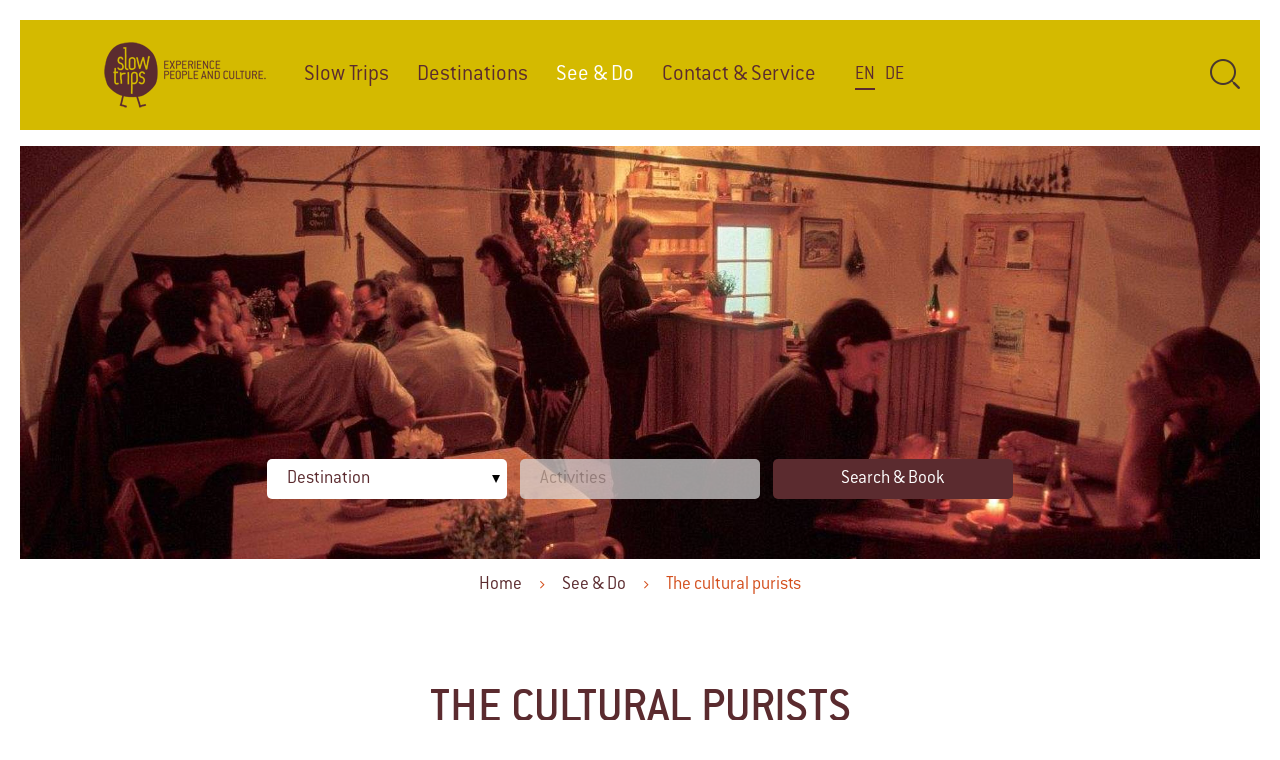

--- FILE ---
content_type: text/html; charset=utf-8
request_url: https://www.slowtrips.eu/see-do/cultural-purists/
body_size: 14332
content:
414952998199989189122111111111<!DOCTYPE html>
<html lang="en-US">
<head>

<meta charset="utf-8">
<!-- 
	.
	.    _    _ 
	.  /  o\/   \ 
	.  \ _ /\o_ /  crosseye Marketing ... Tourismus Marketing Online ... www.crosseye.at 
	.

	This website is powered by TYPO3 - inspiring people to share!
	TYPO3 is a free open source Content Management Framework initially created by Kasper Skaarhoj and licensed under GNU/GPL.
	TYPO3 is copyright 1998-2025 of Kasper Skaarhoj. Extensions are copyright of their respective owners.
	Information and contribution at https://typo3.org/
-->




<meta name="generator" content="TYPO3 CMS" />
<meta name="description" content="Culture purists ► escape everyday life ✓ relaxation ✓ short trip ✓ excursion ✓ family-friendly ✓ adventure ✓ bookable" />
<meta name="keywords" content="Slow Travel, Experiences, sustainable, innovative, Tourism, Culture" />
<meta name="twitter:card" content="summary" />


<link rel="stylesheet" type="text/css" href="/typo3temp/assets/compressed/merged-7658548a0fee286f1a7c35733c86ce72.css?1699893240" media="all">



<script src="/typo3temp/assets/compressed/merged-5c685d13d0a292718c4e91c762272718.js?1614723330" type="text/javascript"></script>


<title>Slow Trips / Short break / Europe</title><meta name="viewport" content="width=device-width, initial-scale=1">
<link rel="shortcut icon" href="https://www.slowtrips.eu/favicon.ico">
<link rel="icon" type="image/png" href="https://www.slowtrips.eu/favicon-32x32.png" sizes="32x32">
<link rel="icon" type="image/png" href="https://www.slowtrips.eu/touch-icon-196x196.png" sizes="196x196">
<link rel="apple-touch-icon" sizes="180x180" href="https://www.slowtrips.eu/apple-touch-icon-180x180.png">
<meta name="msapplication-TileColor" content="#ffffff">
<meta name="msapplication-TileImage" content="https://www.slowtrips.eu/mstile-144x144.png">

	<style>
	
		
		li.him-188 { background-image: url('/fileadmin/_processed_/3/3/csm_glojachof_buschenschank_gewo__lbe_stubenberg-_15336e5b7c.jpg'); }
		@media only screen and (max-width: 767px) { li.him-188 { background-image: url('/fileadmin/_processed_/3/3/csm_glojachof_buschenschank_gewo__lbe_stubenberg-_f111ca9966.jpg'); } }
		
	
		
	
		
	
	</style>

<meta name="p:domain_verify" content="2c6aa7cceb99d8b643eab78adb8dbece"/><style type="text/css"></style>


<!-- teasermenu 1 -->



<link rel="alternate" hreflang="en-US" href="https://www.slowtrips.eu/see-do/cultural-purists/"/>
<link rel="alternate" hreflang="de-DE" href="https://www.slowtrips.eu/de/see-do/kultur-purist/"/>
<link rel="alternate" hreflang="x-default" href="https://www.slowtrips.eu/see-do/cultural-purists/"/>

<link rel="canonical" href="https://www.slowtrips.eu/see-do/cultural-purists/"/>
</head>
<body class="page-188 template-pagets__subnosidebar ">


	<div id="page-wrap">
	
	

<div id="header-slideshow">

	<ul class="slides clearfix">
	
		
		<li class="him-188"></li>
		
	
		
	
		
	
	</ul>


<div class="header-logo showmobile"><a href="/"><img src="/fileadmin/template/images/logo_200.png" width="200" height="200"   alt="Home" title="Home" ></a></div>
<div class="package-selector">
<form name="package-selector" method="post" action="/see-do/search/">
<select name="destination" id="reg-desti" class="not-selected">
	<option value="0" selected="selected" disabled>Destination</option>
</select>
<script>var activitiesLabel="Activities";</script>
<select name="activities" id="reg-acti" class="not-selected disabled" disabled>
	<option value="0" selected="selected" disabled>Activities</option>
</select>
<input type="submit" id="reg-submit" name="send" value="Search & Book" class="disabled" disabled /><span id="reg-submit-disabled" class="disabled">Search & Book</span>
</form>
</div>
</div>
<div class="breadcrumb-wrap"><div class="breadcrumb"><a href="/" target="_top">Home</a><span class="bc-level"></span><a href="/see-do/" target="_top">See &amp; Do</a><span class="bc-level"></span>The cultural purists</div></div>



	<div class="sticky-nav-wrap" id="nav-offset">
		<div class="sticky-nav">
			<div class="main-nav"><ul class="dropdown-menu transition-slow clearfix"><li class="nav-logo"><a href="/" title="Home" class="transition-slow">Home</a></li><li><div class="dropdown-menu-sub-custom"><div class="dropdown-menu-row cols-3 clearfix"><div class="dropdown-menu-col"><ul class="dropdown-menu-sitemap"><li><a href="/slow-trips/our-stories/">Our Stories</a></li><li><a href="/slow-trips/behind-the-scene/">Behind the Scene</a></li><li><a href="/slow-trips/project-partners/">Project Partners</a></li></ul></div><div class="dropdown-menu-col"><div class="dropdown-menu-image"><img src="/blank.png" data-src="/fileadmin/_processed_/1/4/csm_slow_trips_illustration_997a0b82a8.png"  class="lazy"  alt="" ></div></div><div class="dropdown-menu-col"><div class="dropdown-menu-image"><img src="/blank.png" data-src="/fileadmin/_processed_/e/e/csm_SlowTrips_primarylogo_brown_ab2a2ae2fa.png"  class="lazy"  alt="" ></div></div><div class="dropdown-menu-col last-col"></div></div></div><a href="/slow-trips/" class="t3nav">Slow Trips</a></li><li><div class="dropdown-menu-sub-custom"><div class="dropdown-menu-row cols-3 clearfix"><div class="dropdown-menu-col"><ul class="dropdown-menu-sitemap"><li><a href="/destinations/eastern-styria/">Eastern Styria / Austria</a></li><li><a href="/destinations/danube-upper-austria/">Danube Upper Austria / Austria</a></li><li><a href="/destinations/guttland/">Guttland / Luxembourg</a></li><li><a href="/destinations/valle-umbra-e-sibillini/">Valle Umbra e Sibillini / Italy</a></li><li><a href="/destinations/southeastern-basilicata/">Southeastern Basilicata / Italy</a></li></ul></div><div class="dropdown-menu-col"><ul class="dropdown-menu-sitemap"><li><a href="/destinations/southwestern-basilicata/">Southwestern Basilicata / Italy</a></li><li><a href="/destinations/seenland-oder-spree/">Seenland Oder-Spree / Germany</a></li><li><a href="/destinations/nedre-dalaelven/">Nedre Dalälven / Sweden</a></li><li><a href="/destinations/alytus-region/">Alytus Region / Lithuania</a></li></ul></div><div class="dropdown-menu-col"><div class="dropdown-menu-image"><img src="/blank.png" data-src="/fileadmin/_processed_/8/0/csm_destinations_illustration_96995ac5f7.png"  class="lazy"  alt="" ></div></div><div class="dropdown-menu-col last-col"></div></div></div><a href="/destinations/" class="t3nav">Destinations</a></li><li><div class="dropdown-menu-sub-custom"><div class="dropdown-menu-row cols-4 clearfix"><div class="dropdown-menu-col"><div class="dropdown-menu-header">Activities to discover:</div><ul class="dropdown-menu-sitemap"><li><a href="/see-do/activities-people/">Activities &amp; People</a></li><li><a href="/see-do/mobility-slow-motion/">Mobility &amp; Slow Motion</a></li><li><a href="/see-do/regional-food-farming/">Regional Food &amp; Farming</a></li><li><a href="/see-do/nature-mind-soul/">Nature, Mind &amp; Soul</a></li><li><a href="/see-do/lost-places-culture/">Lost Places &amp; Culture</a></li></ul></div><div class="dropdown-menu-col"><div class="dropdown-menu-header">Slow Trips People:</div><ul class="dropdown-menu-sitemap"><li><a href="/see-do/active-creatives/">The actively creatives</a></li><li><a href="/see-do/cultural-purists/" class="cur">The cultural purists</a></li><li><a href="/see-do/escapists/">The escapists</a></li><li><a href="/see-do/explorer/">The explorer</a></li></ul></div><div class="dropdown-menu-col"><div class="dropdown-menu-header">Search and Book:</div><ul class="dropdown-menu-sitemap"><li><a href="/see-do/all-experiences/">All Slow Trips Experiences</a></li><li><a href="/see-do/new-experiences/">New Slow Trips Experiences</a></li><li><a href="/see-do/unusual-accommodations/">Unusual Accommodations</a></li><li><a href="/see-do/hidden-secrets/">Hidden Secrets</a></li></ul></div><div class="dropdown-menu-col last-col"><div class="dropdown-menu-image"><img src="/blank.png" data-src="/fileadmin/_processed_/3/f/csm_see_and_do_illustration_38e8180b69.png"  class="lazy"  alt="" ></div></div></div></div><a href="/see-do/" class="t3nav act">See &amp; Do</a></li><li><div class="dropdown-menu-sub-custom"><div class="dropdown-menu-row cols-3 clearfix"><div class="dropdown-menu-col"><div class="dropdown-menu-image"><img src="/blank.png" data-src="/fileadmin/_processed_/3/4/csm_contact_and_service_illustration_efc79a10ed.png"  class="lazy"  alt="" ></div></div><div class="dropdown-menu-col"><ul class="dropdown-menu-sitemap"><li><a href="/contact-service/download-area/">Download Area</a></li></ul></div><div class="dropdown-menu-col"><ul class="dropdown-menu-sitemap"><li><a href="/contact-service/imprint/">Imprint &amp; Conditions</a></li><li><a href="/contact-service/privacy/">Privacy</a></li><li><a href="/contact-service/sitemap/">Sitemap</a></li></ul></div><div class="dropdown-menu-col last-col"></div></div></div><a href="/contact-service/inquiry/" class="t3nav">Contact &amp; Service</a></li><li class="nav-language"><ul class="lang-menu-text"><li><a href="/see-do/cultural-purists/" title="English" class="lang-act">En</a></li><li><a href="/de/see-do/kultur-purist/" title="Deutsch">De</a></li></ul></li></ul>
			</div>
			<div class="search-icon-pc" title="search"></div>
		</div>
	</div>
	
	<div class="headericons hidemobile"><div class="icon-abs"><a href="tel:+4333353600" title="Telefon" class="type0 showmobile0"><span class="icon-symbol">&#xf098;</span><span class="icon-text">+43 3335 3600</span></a> <a href="javascript:linkTo_UnCryptMailto(%27ocknvq%2CwtncwdBycnfjqh%5C%2Fowjt0cv%27);" title="E-Mail" class="type0 showmobile0"><span class="icon-symbol">&#xf199;</span></a> <a href="https://www.facebook.com/SlowTripsEurope" target="_blank" title="Facebook" class="type0 showmobile1"><span class="icon-symbol">&#xf082;</span></a> <a href="https://www.instagram.com/slowtrips.eu/" target="_blank" title="Instagram" class="type0 showmobile1"><span class="icon-symbol">&#xf16d;</span></a>  <a role="button" title="Suchen" class="type0 search-icon-pc"><span class="icon-symbol">&#xf002;</span></a></div></div>

	<div id="content-offset"></div>
	

<div class="content-wrap">
	<div class="page-header"><h1>The Cultural purists</h1><h2>Experiences for cultural purists</h2></div>
	<div class="content">
		<!--TYPO3SEARCH_begin-->
		
<div id="c892" class="frame frame-default frame-type-textpic frame-layout-0"><div class="ce-textpic ce-left ce-above"><div class="no-header"><div class="ce-bodytext"><p>Cultural purists often belong to the category of travellers that love going on short breaks, just to get away from it all for a few days.<br /> Typical statements:</p><p>“Travelling is about taking time out right on my doorstep.”<br /> “I prefer to take several short trips instead of one long journey.”<br /> “Day trips are like a short vacation for me.”&nbsp;</p><p>Cultural purists often prefer short trips, such as day trips or weekend getaways. Just small escapes from everyday life. Active excursions into nature are just as popular as shopping trips or sightseeing trips off the beaten track. What cultural purists love is to find an authentic grocery shop with slow food, a local brewery or a typical inn with local, high-quality food.<br /> They often take their trips not too far from home. Exclusivity and distance of the destination are far less important than the depth of the experience. Not big on surprises, cultural purists really love to plan their cultural exchange programme in advance.</p></div></div></div></div>


<div id="c1195" class="frame frame-default frame-type-teasermenu_pi1 frame-layout-0"><div class="multicol-teasermenu-wrap clearfix"><div class="multicol-teasermenu "><a href="/see-do/all-experiences/nature-and-permaculture/"###READ_MORE_TARGET###><div class="multicol-teasermenu-image"><img src="/fileadmin/_processed_/a/a/csm_Nature_and_permaculture_italy_umbria_c002b70c38.jpg" width="320" height="180"   alt="Nature and permaculture" ><div class="multi-col-pricelabel"><small>from </small>€ 99,-</div></div><div class="multicol-teasermenu-text"><h3>Nature and permaculture</h3><p>Walk through remote Umbrian hills<br>
(Umbria, walk and taste)</p><p class="packagepage-destination">Valle Umbra e Sibillini - IT</p></div><div class="multicol-teasermenu-button"><span>more information</span></div></a></div><div class="multicol-teasermenu  col-2"><a href="/see-do/all-experiences/workshop-simple-diy-natural-cosmetics/"###READ_MORE_TARGET###><div class="multicol-teasermenu-image"><img src="/fileadmin/_processed_/e/a/csm_Workshop_Einfache_DIY_Naturkosmetik_im_April_Claudia_Tomaser_Retter_Biogut__c__Claudia_Tomaser_a173176689.jpg" width="320" height="180"   alt="Workshop &quot;Simple DIY natural cosmetics&quot;" ></div><div class="multicol-teasermenu-text"><h3>Workshop &quot;Simple DIY natural cosmetics&quot;</h3><p>Simple DIY natural cosmetics<br>
(Pöllauberg, RETTER BioGut)</p><p class="packagepage-destination">Eastern Styria - AT</p></div><div class="multicol-teasermenu-button"><span>more information</span></div></a></div><div class="multicol-teasermenu  clear-2 col-3"><a href="/see-do/all-experiences/valle-umbra-e-sibillini/from-a-different-angle/"###READ_MORE_TARGET###><div class="multicol-teasermenu-image"><img src="/fileadmin/_processed_/c/9/csm_from_a_different_angle_umbria_d21a3531f1.jpg" width="320" height="180"   alt="From a different angle" ><div class="multi-col-pricelabel"><small>from </small>€ 12,-</div></div><div class="multicol-teasermenu-text"><h3>From a different angle</h3><p>welcome to the day centre for autistic young people<br>
(Valle Umbra e Sibillini, social experience)</p><p class="packagepage-destination">Valle Umbra e Sibillini - IT</p></div><div class="multicol-teasermenu-button"><span>more information</span></div></a></div><div class="multicol-teasermenu  col-2 clear-3 col-4"><a href="/see-do/all-experiences/living-history-of-the-yotvingian-tribe/"###READ_MORE_TARGET###><div class="multicol-teasermenu-image"><img src="/fileadmin/_processed_/8/3/csm_the-living-history-of-the-yotvingian-tribe-3c88e_b0dcf9df6f.jpg" width="320" height="180"   alt="Living History of the Yotvingian Tribe" ><div class="multi-col-pricelabel"><small>from </small>€ 400,-</div></div><div class="multicol-teasermenu-text"><h3>Living History of the Yotvingian Tribe</h3><p>See restored costumes, weapons & armor<br>
(Lithuania, camp adventure)</p><p class="packagepage-destination">Alytus Region - LT</p></div><div class="multicol-teasermenu-button"><span>more information</span></div></a></div><div class="multicol-teasermenu  clear-2 clear-4 col-5"><a href="/see-do/all-experiences/basilicata-between-words-of-love-and-hands-in-the-ground/"###READ_MORE_TARGET###><div class="multicol-teasermenu-image"><img src="/fileadmin/_processed_/c/c/csm_basilicata-between-words-of-love-and-hands-in-the-ground-30946_c506177435.jpg" width="320" height="180"   alt="between words of love and hands in the ground" ><div class="multi-col-pricelabel"><small>from </small>€ 400,-</div></div><div class="multicol-teasermenu-text"><h3>between words of love and hands in the ground</h3><p>Create your own art<br>
(Southeastern Basilicata, art workshop)</p><p class="packagepage-destination">Southeastern Basilicata - IT</p></div><div class="multicol-teasermenu-button"><span>more information</span></div></a></div><div class="multicol-teasermenu  col-2 col-3 clear-5 col-6"><a href="/see-do/all-experiences/danube-upper-austria/blick-in-die-vergangenheit/"###READ_MORE_TARGET###><div class="multicol-teasermenu-image"><img src="/fileadmin/_processed_/3/b/csm_Slow-Trips-III-Kultur_Grein_FG_Josef.Reiter16_e2ed1c09be.jpg" width="320" height="180"   alt="A glimpse into the past" ><div class="multi-col-pricelabel"><small>from </small>€20,-</div></div><div class="multicol-teasermenu-text"><h3>A glimpse into the past</h3><p>A glimpse in the past<br>
(Danube Upper Austria)</p><p class="packagepage-destination">Danube Upper Austria - AT</p></div><div class="multicol-teasermenu-button"><span>more information</span></div></a></div><div class="multicol-teasermenu  clear-2 clear-3 clear-6 col-7"><a href="/see-do/all-experiences/alytus-region/time-for-art/"###READ_MORE_TARGET###><div class="multicol-teasermenu-image"><img src="/fileadmin/_processed_/d/4/csm_Product_6_time-for-art-3d1c8_1f2bdb6a31.jpg" width="320" height="180"   alt="Time for Art" ><div class="multi-col-pricelabel"><small>from </small>€ 100,-</div></div><div class="multicol-teasermenu-text"><h3>Time for Art</h3><p>Become an artist for a day<br>
(Lithuania, art workshop)</p><p class="packagepage-destination">Alytus Region - LT</p></div><div class="multicol-teasermenu-button"><span>more information</span></div></a></div><div class="multicol-teasermenu  col-2 col-4 clear-7"><a href="/see-do/all-experiences/alytus-region/discover-amber-berries/"###READ_MORE_TARGET###><div class="multicol-teasermenu-image"><img src="/fileadmin/_processed_/9/b/csm_Product_5_discover-amber-berries-39f55_47b60f9687.jpg" width="320" height="180"   alt="Discover amber berries" ><div class="multi-col-pricelabel"><small>from </small>€ 180,-</div></div><div class="multicol-teasermenu-text"><h3>Discover amber berries</h3><p>Secrets of the “amber berry” buckthorn farm<br>
(Lithuania, farm activity)</p><p class="packagepage-destination">Alytus Region - LT</p></div><div class="multicol-teasermenu-button"><span>more information</span></div></a></div><div class="multicol-teasermenu  clear-2 col-3 clear-4"><a href="/see-do/all-experiences/nedre-dalaelven/meet-the-moose-man/"###READ_MORE_TARGET###><div class="multicol-teasermenu-image"><img src="/fileadmin/_processed_/1/3/csm_meet-the-moose-man-and-his-moose-sweden-moose-safari-3b7c7_7d04efcae4.jpg" width="320" height="180"   alt="Meet the Moose Man!" ><div class="multi-col-pricelabel"><small>from </small>€ 29,53</div></div><div class="multicol-teasermenu-text"><h3>Meet the Moose Man!</h3><p>Meet the moose man and his moose! <br>
(Sweden, moose safari)</p><p class="packagepage-destination">Nedre Dalälven - SE</p></div><div class="multicol-teasermenu-button"><span>more information</span></div></a></div><div class="multicol-teasermenu  col-2 clear-3 col-5"><a href="/see-do/all-experiences/oxymel-the-great-power-of-simple-medicine/"###READ_MORE_TARGET###><div class="multicol-teasermenu-image"><img src="/fileadmin/_processed_/1/9/csm_Fichten-Oxymel_Monika_Auner__c__Monika_Auner_95d94c5cb2.jpg" width="320" height="180"   alt="Oxymel - The great power of simple medicine" ></div><div class="multicol-teasermenu-text"><h3>Oxymel - The great power of simple medicine</h3><p>Oxymel Medizin Workshop<br>
(Pöllauberg, RETTER BioGut)</p><p class="packagepage-destination">Eastern Styria - AT</p></div><div class="multicol-teasermenu-button"><span>more information</span></div></a></div><div class="multicol-teasermenu  clear-2 clear-5"><a href="/see-do/all-experiences/alytus-region/a-day-in-the-farmers-shoes/"###READ_MORE_TARGET###><div class="multicol-teasermenu-image"><img src="/fileadmin/_processed_/5/b/csm_Product_4_a-day-in-the-farmers-shoes-3a8b2_ca95c68cbd.jpg" width="320" height="180"   alt="A day in the farmer’s shoes" ><div class="multi-col-pricelabel"><small>from </small>€ 250,-</div></div><div class="multicol-teasermenu-text"><h3>A day in the farmer’s shoes</h3><p>Augai Milk Product Farm<br>
(Lithuania, farm activity)</p><p class="packagepage-destination">Alytus Region - LT</p></div><div class="multicol-teasermenu-button"><span>more information</span></div></a></div><div class="multicol-teasermenu  col-2 col-3 col-4 col-6"><a href="/see-do/all-experiences/alytus-region/the-power-of-conifers/"###READ_MORE_TARGET###><div class="multicol-teasermenu-image"><img src="/fileadmin/_processed_/6/c/csm_the-scent-power-of-conifers-3524d_d1090d2c97.jpg" width="320" height="180"   alt="The Power of Conifers" ><div class="multi-col-pricelabel"><small>from </small>€ 490,-</div></div><div class="multicol-teasermenu-text"><h3>The Power of Conifers</h3><p>Scent Power of Conifers<br>
(Lithuania, aromatherapy workshop)</p><p class="packagepage-destination">Alytus Region - LT</p></div><div class="multicol-teasermenu-button"><span>more information</span></div></a></div><div class="multicol-teasermenu  clear-2 clear-3 clear-4 clear-6"><a href="/see-do/all-experiences/alytus-region/gear-of-the-past/"###READ_MORE_TARGET###><div class="multicol-teasermenu-image"><img src="/fileadmin/_processed_/f/8/csm_exploring-gear-of-the-past-3119f_dbe397cd65.jpg" width="320" height="180"   alt="Gears of the Past" ><div class="multi-col-pricelabel"><small>from </small>€ 180,-</div></div><div class="multicol-teasermenu-text"><h3>Gears of the Past</h3><p>Discover the lifestyle of Soviet-time Lithuania<br>
(Lithuania, history attraction)</p><p class="packagepage-destination">Alytus Region - LT</p></div><div class="multicol-teasermenu-button"><span>more information</span></div></a></div><div class="multicol-teasermenu  col-2 col-7"><a href="/see-do/all-experiences/nedre-dalaelven/food-farming-and-forests/"###READ_MORE_TARGET###><div class="multicol-teasermenu-image"><img src="/fileadmin/_processed_/a/3/csm_food-farming--forests-sweden-farm-experience-3d99b_aff47c4d39.jpg" width="320" height="180"   alt="Food, farming and forests" ><div class="multi-col-pricelabel"><small>from </small>€ 973,12</div></div><div class="multicol-teasermenu-text"><h3>Food, farming and forests</h3><p>All-inclusive farm experience, 4-days<br>
(Sweden, farm experience with excursions)</p><p class="packagepage-destination">Nedre Dalälven - SE</p></div><div class="multicol-teasermenu-button"><span>more information</span></div></a></div><div class="multicol-teasermenu  clear-2 col-3 col-5 clear-7"><a href="/see-do/all-experiences/alytus-region/salt-jazz-for-family/"###READ_MORE_TARGET###><div class="multicol-teasermenu-image"><img src="/fileadmin/_processed_/6/c/csm_Product_2_salt-jazz-for-family-3f23d_07dd1c2b57.jpg" width="320" height="180"   alt="Salt Jazz family in the Alytus Region" ><div class="multi-col-pricelabel"><small>from </small>€ 250,-</div></div><div class="multicol-teasermenu-text"><h3>Salt Jazz family in the Alytus Region</h3><p>Extract salt, create art with salt and cook with salt<br>
(Lithuania, art craft workshop)</p><p class="packagepage-destination">Alytus Region - LT</p></div><div class="multicol-teasermenu-button"><span>more information</span></div></a></div><div class="multicol-teasermenu  col-2 clear-3 col-4 clear-5"><a href="/see-do/all-experiences/the-new-winter-collection-with-green-cosmetics/"###READ_MORE_TARGET###><div class="multicol-teasermenu-image"><img src="/fileadmin/_processed_/4/3/csm_Die_neue_Winterkollektion_mit_der_Gru__nen_Kosmetik_und_Monika_Auner__c__Monika_Auner_864b7ea6a4.jpg" width="320" height="180"   alt="The new winter collection with ‘green cosmetics’" ></div><div class="multicol-teasermenu-text"><h3>The new winter collection with ‘green cosmetics’</h3><p>Green Cosmetics Workshop<br>
(Pöllauberg, RETTER BioGut)</p><p class="packagepage-destination">Eastern Styria - AT</p></div><div class="multicol-teasermenu-button"><span>more information</span></div></a></div><div class="multicol-teasermenu  clear-2 clear-4"><a href="/see-do/all-experiences/nedre-dalaelven/whisked-away-by-cupid/"###READ_MORE_TARGET###><div class="multicol-teasermenu-image"><img src="/fileadmin/_processed_/5/8/csm_whisked-away-by-cupid-3a6bb_a59bba4644.jpg" width="320" height="180"   alt="Whisked away by Cupid" ><div class="multi-col-pricelabel"><small>from </small>€ 172,28</div></div><div class="multicol-teasermenu-text"><h3>Whisked away by Cupid</h3><p>Introduces you to a historical love story<br>
(Sweden, romantic night in log cabin)</p><p class="packagepage-destination">Nedre Dalälven - SE</p></div><div class="multicol-teasermenu-button"><span>more information</span></div></a></div><div class="multicol-teasermenu  col-2 col-3 col-6"><a href="/see-do/all-experiences/alytus-region/salt-jazz-for-groups/"###READ_MORE_TARGET###><div class="multicol-teasermenu-image"><img src="/fileadmin/_processed_/7/3/csm_Product1_salt-jazz-all-for-groups-3c40d_49227f9102.jpg" width="320" height="180"   alt="Salt Jazz groups in Alytus Region" ><div class="multi-col-pricelabel"><small>from </small>€ 250,-</div></div><div class="multicol-teasermenu-text"><h3>Salt Jazz groups in Alytus Region</h3><p>Salt Jazz for groups<br>
(Lithuania, art craft workshop)</p><p class="packagepage-destination">Alytus Region - LT</p></div><div class="multicol-teasermenu-button"><span>more information</span></div></a></div><div class="multicol-teasermenu  clear-2 clear-3 clear-6"><a href="/see-do/all-experiences/the-new-forest-medicine-detoxifies-and-regenerates-the-cells/"###READ_MORE_TARGET###><div class="multicol-teasermenu-image"><img src="/fileadmin/_processed_/7/f/csm_Fichten_Tinktur_Die_neue_Waldmedizin_Monika_Auner__c__Monika_Auner_f60ebd4e26.jpg" width="320" height="180"   alt="The new forest medicine – detoxifies and regenerates the cells" ></div><div class="multicol-teasermenu-text"><h3>The new forest medicine – detoxifies and regenerates the cells</h3><p>Forest Medicine Workshop<br>
(Pöllauberg, RETTER BioGut)</p><p class="packagepage-destination">Eastern Styria - AT</p></div><div class="multicol-teasermenu-button"><span>more information</span></div></a></div><div class="multicol-teasermenu  col-2 col-4 col-5"><a href="/see-do/all-experiences/a-picnic-with-a-view/"###READ_MORE_TARGET###><div class="multicol-teasermenu-image"><img src="/fileadmin/_processed_/8/0/csm_auszeit-mit-aussicht--picknick-im-naturjuwel-31f05_8432eb5f2c.png" width="320" height="180"   alt="A Picnic with a View" ><div class="multi-col-pricelabel"><small>from </small>€ 50,-</div></div><div class="multicol-teasermenu-text"><h3>A Picnic with a View</h3><p>A Picnic with a view<br>
(Danube Upper Austria, breakfast & brunch)</p><p class="packagepage-destination">Danube Upper Austria - AT</p></div><div class="multicol-teasermenu-button"><span>more information</span></div></a></div><div class="multicol-teasermenu  clear-2 col-3 clear-4 clear-5 col-7"><a href="/see-do/all-experiences/danube-upper-austria/the-forests-calls-out/"###READ_MORE_TARGET###><div class="multicol-teasermenu-image"><img src="/fileadmin/_processed_/e/d/csm_the-forest-calls-out-bathing-in-the-forest-of-the-strudengau-32c1d_7c3ef377ec.jpg" width="320" height="180"   alt="The forests calls out" ><div class="multi-col-pricelabel">from 50,-</div></div><div class="multicol-teasermenu-text"><h3>The forests calls out</h3><p>bathing in the forest of the Strudengau<br>
(Austria, forest experience)</p><p class="packagepage-destination">Danube Upper Austria - AT</p></div><div class="multicol-teasermenu-button"><span>more information</span></div></a></div><div class="multicol-teasermenu  col-2 clear-3 clear-7"><a href="https://www.slowtrips.eu/de/erlebnisse/#/erlebnisse/AT1/c3c46d29-a029-4a55-9d19-8eef99cb2db4/obsthof-pieber--abakus-der-geist-der-apfelmaenner" target="_blank"><div class="multicol-teasermenu-image"><img src="/fileadmin/_processed_/5/9/csm_Obsthof_Pieber_Sagen_Geschichten_Slow_Trips_7c93f538f7.jpg" width="320" height="180"   alt="Obsthof Pieber: Abacus - the spirit of the apple men" ></div><div class="multicol-teasermenu-text"><h3>Obsthof Pieber: Abacus - the spirit of the apple men</h3><p>Mystical legends & stories<br>
(Anger, guided tour & tasting)</p><p class="packagepage-destination">Eastern Styria - AT</p></div><div class="multicol-teasermenu-button"><span>more information</span></div></a></div><div class="multicol-teasermenu  clear-2"><a href="https://www.slowtrips.eu/experiences/#/experiences/AT1/e48eb947-09a6-4e8f-b7c9-bfd6ac272667/family-buchegger--once-upon-a-time---" target="_blank"><div class="multicol-teasermenu-image"><img src="/fileadmin/_processed_/3/4/csm_Es_war_einmal_Slow_Trips_54f29e501f.jpg" width="320" height="180"   alt="Buchegger family: Once upon a time..." ></div><div class="multicol-teasermenu-text"><h3>Buchegger family: Once upon a time...</h3><p>Schnapps tasting & guided tour<br>
(Pöllauberg, guided tour & tasting)</p><p class="packagepage-destination">Eastern Styria - AT</p></div><div class="multicol-teasermenu-button"><span>more information</span></div></a></div><div class="multicol-teasermenu  col-2 col-3 col-4 col-6"><a href="/see-do/all-experiences/shopping-strolling-tour-with-the-donkeys/"###READ_MORE_TARGET###><div class="multicol-teasermenu-image"><img src="/fileadmin/_processed_/0/3/csm__BEB2791_414b0ef812.jpg" width="320" height="180"   alt="Shopping-Strolling-Tour with the donkeys" ></div><div class="multicol-teasermenu-text"><h3>Shopping-Strolling-Tour with the donkeys</h3><p>organic farm, animals and nature experience<br>
(Pöllau, organic farm Apfelschmiede 3er)</p><p class="packagepage-destination">Eastern Styria - AT</p></div><div class="multicol-teasermenu-button"><span>more information</span></div></a></div><div class="multicol-teasermenu  clear-2 clear-3 clear-4 col-5 clear-6"><a href="/see-do/all-experiences/eastern-styria/harnes-love/"###READ_MORE_TARGET###><div class="multicol-teasermenu-image"><img src="/fileadmin/_processed_/a/c/csm_Schlosskutscher_Herbst2_c_Bernhard_Bergmann_SlowTrips_7e23ee75df.jpg" width="320" height="180"   alt="Eastern Styria and the Harness Love" ></div><div class="multicol-teasermenu-text"><h3>Eastern Styria and the Harness Love</h3><p>on the carriage to lovely places<br>
(Stubenberg, carriage ride for singles)</p><p class="packagepage-destination">Eastern Styria - AT</p></div><div class="multicol-teasermenu-button"><span>more information</span></div></a></div><div class="multicol-teasermenu  col-2 clear-5"><a href="/see-do/all-experiences/eastern-styria/short-lost-places-tour/"###READ_MORE_TARGET###><div class="multicol-teasermenu-image"><img src="/fileadmin/_processed_/f/8/csm_Ruine_Waxenegg_Anger_800b4f3f54.jpg" width="320" height="180"   alt="Lost Places Tour to the ruin Waxenegg" ></div><div class="multicol-teasermenu-text"><h3>Lost Places Tour to the ruin Waxenegg</h3><p>2-3 hours to the castle ruin Waxenegg<br>
(Anger, hiking tour)</p><p class="packagepage-destination">Eastern Styria - AT</p></div><div class="multicol-teasermenu-button"><span>more information</span></div></a></div><div class="multicol-teasermenu  clear-2 col-3"><a href="/see-do/all-experiences/eastern-styria/fruits-of-the-goddess/"###READ_MORE_TARGET###><div class="multicol-teasermenu-image"><img src="/fileadmin/_processed_/a/6/csm_m200423p258_687aeb2e21.jpg" width="320" height="180"   alt="Fruits of the goddess" ></div><div class="multicol-teasermenu-text"><h3>Fruits of the goddess</h3><p>the world of biodynamic agriculture<br>
(Anger, demeter farm & tastings)</p><p class="packagepage-destination">Eastern Styria - AT</p></div><div class="multicol-teasermenu-button"><span>more information</span></div></a></div><div class="multicol-teasermenu  col-2 clear-3 col-4 col-7"><a href="/see-do/all-experiences/eastern-styria/lost-place-tour/"###READ_MORE_TARGET###><div class="multicol-teasermenu-image"><img src="/fileadmin/_processed_/4/4/csm_Rauchstubenhaus_2a9f190911.jpg" width="320" height="180"   alt="Long guided Lost Places Tour" ></div><div class="multicol-teasermenu-text"><h3>Long guided Lost Places Tour</h3><p>to the castle ruin Waxenegg and the smokehouse<br>
(Anger, hiking tour)</p><p class="packagepage-destination">Eastern Styria - AT</p></div><div class="multicol-teasermenu-button"><span>more information</span></div></a></div><div class="multicol-teasermenu  clear-2 clear-4 clear-7"><a href="/see-do/all-experiences/eastern-styria/posch-muehle-mill-tour/"###READ_MORE_TARGET###><div class="multicol-teasermenu-image"><img src="/fileadmin/_processed_/8/3/csm_010_4ab3434b18.jpg" width="320" height="180"   alt="Posch Mühle - Mill Tour" ></div><div class="multicol-teasermenu-text"><h3>Posch Mühle - Mill Tour</h3><p>Turn buckwheat flour into a lunch<br>
(Hartberg, mill tour)</p><p class="packagepage-destination">Eastern Styria - AT</p></div><div class="multicol-teasermenu-button"><span>more information</span></div></a></div><div class="multicol-teasermenu  col-2 col-3 col-5 col-6"><a href="/see-do/all-experiences/eastern-styria/clan-of-wolves/"###READ_MORE_TARGET###><div class="multicol-teasermenu-image"><img src="/fileadmin/_processed_/d/d/csm_Steinzeitreise_Oststeiermark_2_c_Slow_Trips_C_Strassegger_07052ff83e.jpg" width="320" height="180"   alt="Clan of Wolves – A stone age hunter experience" ></div><div class="multicol-teasermenu-text"><h3>Clan of Wolves – A stone age hunter experience</h3><p>Join a clan of mammoth hunters <br>
(Puch bei Weiz)</p><p class="packagepage-destination">Eastern Styria - AT</p></div><div class="multicol-teasermenu-button"><span>more information</span></div></a></div></div></div>


		<!--TYPO3SEARCH_end--> 
	</div>
</div>


	<!-- zurück -->

	<div class="footer-above">
	<div class="footer-newsletter"></div>
	
	<p class="info-nav"><a href="/contact-service/imprint/">Imprint &amp; Conditions</a>&nbsp; &vert; &nbsp;<a href="/contact-service/privacy/">Privacy</a>&nbsp; &vert; &nbsp;<a href="/contact-service/sitemap/">Sitemap</a></p>
	</div>
	<div class="footer-cols-wrap"><div class="footer-cols clearfix"><div class="footer-col"><div class="footer-col-ce"><p class="footer-header"><span>Slow Trips</span></p><p><strong>ARGE CultTrips &amp; Slow Travel&nbsp;</strong></p>
<p>St. Johann bei Herberstein 100<br /> 8222 Feistritztal</p>
<p><strong>Barbara Stumpf, M.A.</strong><br /> <a href="tel:+436604935390" title="Slow Trips anrufen" class="tel-link" target="_blank">+43 660 49 35 390 </a><br /> <a href="javascript:linkTo_UnCryptMailto(%27ocknvq%2CjgnnqBunqyvtkru0gw%27);" title="hello@slowtrips.eu">hello&nbsp;(at)&nbsp;slowtrips.&nbsp;eu</a>&nbsp;<br /> <a href="https://www.slowtrips.eu/" target="_blank">www.slowtrips.eu</a></p></div></div><div class="footer-col"><div class="footer-col-ce"></div><div class="footer-col-ce"><img src="/fileadmin/_processed_/e/e/csm_SlowTrips_primarylogo_brown_c7272e7716.png" width="240" height="102"   alt="" ></div><div class="footer-col-ce"><ul class="footer-pages"><li><a href="/slow-trips/" title="Slowtrips">Slow Trips</a></li><li><a href="/destinations/" title="Destinations">Destinations</a></li><li><a href="/see-do/" title="See &amp; Do">See &amp; Do</a></li></ul></div></div><div class="footer-col"><div class="footer-col-ce"><p class="footer-header"><span>Follow us:</span></p><p><a href="https://www.facebook.com/SlowTripsEurope/" title="Facebook" target="_blank" class="c-icon fb-icon">Facebook</a> <a href="https://www.instagram.com/slowtrips.eu/" title="Instagram" target="_blank" class="c-icon in-icon">Instagram</a> <a href="https://www.youtube.com/channel/UCidKH1muslnh0cTYRYkcncQ" title="YouTube" target="_blank" class="c-icon yt-icon">YouTube</a></p></div><div class="footer-col-ce"><ul class="footer-pages"><li><a href="/slow-trips/our-stories/" title="Our Stories">Our Stories</a></li><li><a href="/slow-trips/project-partners/" title="Project Partners">Project Partners</a></li></ul></div></div><div class="footer-col"><div class="footer-col-ce"><p class="footer-header">Destinations</p><a href="/destinations/"><img src="/fileadmin/user_upload/_layout/Europe_200_175.png" width="200" height="175"   alt="" ></a></div></div></div></div>
	<div class="footer-logos-wrap">
		<div class="footer-logos">
			<div class="single-logo"><img src="/fileadmin/_processed_/2/9/csm_eu_leader_logo_11244351c5.png" width="371" height="120"  class="sl-image"  alt="" ></div><div class="clear-floating"></div>
		</div>
	</div>
	
	</div>
	
	<div class="nav-toggle-bg showmobile"></div>
	<div class="nav-toggle transition-slow"><div class="hamburger layer-1 transition-fast"></div><div class="hamburger layer-2 transition-fast"></div><div class="hamburger layer-3 transition-fast"></div></div>
	<div class="mobile-menu-underlay"></div>
	<div class="mobile-menu-bg toggle-menu">
		<div class="mobile-menu-wrap">
		<div class="mobile-tools showmobile clearfix"><a href="tel:+43311320678" class="mobile-button m-phone"><span>+43311320678</span></a><a href="https://goo.gl/maps/tnHRtR5tS82xHBSM6" class="mobile-button m-location"><span>location</span></a><a href="javascript:linkTo_UnCryptMailto(%27ocknvq%2CjgnnqBunqyvtkru0gw%27);" class="mobile-button m-contact"><span>contact</span></a><div class="clear-floating"></div></div>
		<div class="clear-floating"></div>
		<div class="mobile-menu-logo"><a href="/"><img src="/fileadmin/template/images/logo_280_120_tr.png" width="280" height="120"   alt="Home" title="Home" ></a></div>
		<nav><ul class="mobile-menu"><li class="first mn-167"><a href="/slow-trips/">Slow Trips</a><ul class="mobile-menu-sub"><li class="first"><a href="/slow-trips/our-stories/">Our Stories</a><ul class="mobile-menu-sub"><li class="first"><a href="/slow-trips/our-stories/slow-trips-week-in-eastern-styria/">Slow Trips Week in Eastern Styria</a><span class="no-sub"></span></li><li class="last"><a href="/slow-trips/call-for-new-slow-trips-experiences/">Call for new Slow Trips-experiences!</a><span class="no-sub"></span></li></ul><span class="has-sub"></span></li><li><a href="/slow-trips/behind-the-scene/">Behind the Scene</a><ul class="mobile-menu-sub"><li class="first"><a href="/slow-trips/behind-the-scene/photo-gallery/">Photo Gallery</a><ul class="mobile-menu-sub"><li class="first"><a href="/slow-trips/behind-the-scene/photo-gallery/kick-off-meeting/">Kick-off Meeting</a><span class="no-sub"></span></li><li><a href="/slow-trips/behind-the-scene/photo-gallery/preparation-meeting/">Project Preparation Meeting</a><span class="no-sub"></span></li><li><a href="/slow-trips/behind-the-scene/photo-gallery/concept-working-group/">Concept Working Group</a><span class="no-sub"></span></li><li><a href="/slow-trips/behind-the-scene/photo-gallery/pilot-trip-august/">Pilot trip | August 08, 2011</a><span class="no-sub"></span></li><li><a href="/slow-trips/behind-the-scene/photo-gallery/pilot-trip-november/">Pilot trip | November 17, 2011</a><span class="no-sub"></span></li><li><a href="/slow-trips/behind-the-scene/photo-gallery/pilot-trip-september/">Pilot trip | September 21, 2012</a><span class="no-sub"></span></li><li><a href="/slow-trips/behind-the-scene/photo-gallery/pilot-trip-october/">Pilot Trip | October 03, 2012</a><span class="no-sub"></span></li><li class="last"><a href="/slow-trips/behind-the-scene/photo-gallery/pilot-trip-july/">Pilot Trip | July 03, 2013</a><span class="no-sub"></span></li></ul><span class="has-sub"></span></li><li class="last"><a href="/slow-trips/behind-the-scene/downloads/">Downloads</a><span class="no-sub"></span></li></ul><span class="has-sub"></span></li><li class="last"><a href="/slow-trips/project-partners/">Project Partners</a><span class="no-sub"></span></li></ul><span class="has-sub"></span></li><li class="mn-168"><a href="/destinations/">Destinations</a><ul class="mobile-menu-sub"><li class="first"><a href="/destinations/eastern-styria/">Eastern Styria | Austria</a><span class="no-sub"></span></li><li><a href="/destinations/danube-upper-austria/">Danube Upper Austria | Austria</a><span class="no-sub"></span></li><li><a href="/destinations/guttland/">Guttland | Luxembourg</a><span class="no-sub"></span></li><li><a href="/destinations/valle-umbra-e-sibillini/">Valle Umbra e Sibillini | Italy</a><span class="no-sub"></span></li><li><a href="/destinations/southeastern-basilicata/">Southeastern Basilicata | Italy</a><span class="no-sub"></span></li><li><a href="/destinations/seenland-oder-spree/">Seenland Oder-Spree | Germany</a><span class="no-sub"></span></li><li><a href="/destinations/nedre-dalaelven/">Nedre Dalälven | Sweden</a><span class="no-sub"></span></li><li><a href="/destinations/alytus-region/">Alytus Region | Lithuania</a><span class="no-sub"></span></li><li class="last"><a href="/destinations/southwestern-basilicata/">Southwestern Basilicata | Italy</a><span class="no-sub"></span></li></ul><span class="has-sub"></span></li><li class="mn-169 act"><a href="/see-do/" class="act">See &amp; Do</a><ul class="mobile-menu-sub"><li class="first"><a href="/see-do/activities-people/">Activities &amp; People</a><span class="no-sub"></span></li><li><a href="/see-do/mobility-slow-motion/">Mobility &amp; Slow Motion</a><ul class="mobile-menu-sub"><li class="first"><a href="/see-do/mobility-slow-motion/alytus-region/">Mobility and Slow Motion in Alytus Region</a><span class="no-sub"></span></li><li><a href="/see-do/mobility-slow-motion/southwestern-basilicata/">Mobility and Slow Motion in Southwestern Basilicata</a><span class="no-sub"></span></li><li><a href="/see-do/mobility-slow-motion/danube-upper-austria/">Mobility and Slow Motion in Danube Upper Austria</a><span class="no-sub"></span></li><li class="last"><a href="/see-do/mobility-slow-motion/guttland/">Moblity and Slow Motion in Guttland</a><span class="no-sub"></span></li></ul><span class="has-sub"></span></li><li><a href="/see-do/regional-food-farming/">Regional Food &amp; Farming</a><ul class="mobile-menu-sub"><li class="first"><a href="/see-do/regional-food-farming/southwestern-basilicata/">Regional Food and Farming in Southwestern Basilicata</a><span class="no-sub"></span></li><li><a href="/see-do/regional-food-farming/danube-upper-austria/">Regional Food and Farming in Danube Upper Austria</a><span class="no-sub"></span></li><li class="last"><a href="/see-do/regional-food-farming/guttland/">Regional Food and Farming in Guttland</a><span class="no-sub"></span></li></ul><span class="has-sub"></span></li><li><a href="/see-do/nature-mind-soul/">Nature, Mind &amp; Soul</a><span class="no-sub"></span></li><li><a href="/see-do/lost-places-culture/">Lost Places &amp; Culture</a><ul class="mobile-menu-sub"><li class="first"><a href="/see-do/lost-places-culture/southwestern-basilicata/">Lost Places in Southwestern Basilicata</a><span class="no-sub"></span></li><li class="last"><a href="/see-do/lost-places-culture/eastern-styria/">Lost places in Eastern Styria</a><span class="no-sub"></span></li></ul><span class="has-sub"></span></li><li><a href="/see-do/active-creatives/">The actively creatives</a><span class="no-sub"></span></li><li class="act"><a href="/see-do/cultural-purists/" class="act cur">The cultural purists</a><span class="no-sub"></span></li><li><a href="/see-do/escapists/">The escapists</a><span class="no-sub"></span></li><li><a href="/see-do/explorer/">The explorer</a><span class="no-sub"></span></li><li><a href="/see-do/all-experiences/">All Slow Trips Experiences</a><ul class="mobile-menu-sub"><li class="first"><a href="/see-do/southeastern-basilicata/">All Slow Trips Experiences in Southeastern Basilicata</a><ul class="mobile-menu-sub"><li class="first"><a href="/see-do/all-experiences/ferrandina-the-aragonese-and-oil-town/">Ferrandina, the Aragonese and oil town</a><span class="no-sub"></span></li><li class="last"><a href="/see-do/all-experiences/basilicata-between-words-of-love-and-hands-in-the-ground/">between words of love and hands in the ground</a><span class="no-sub"></span></li></ul><span class="has-sub"></span></li><li><a href="/see-do/erlebnisse/guttland/">All Slow Trips Experiences in Guttland</a><ul class="mobile-menu-sub"><li class="single"><a href="/see-do/all-experiences/guttland/beer-tasting-local-food/">Beer tasting &amp; local food</a><span class="no-sub"></span></li></ul><span class="has-sub"></span></li><li><a href="/see-do/all-experiences/danube-upper-austria/">All Slow Trips Experiences in Danube Upper Austria</a><ul class="mobile-menu-sub"><li class="first"><a href="/see-do/all-experiences/danube-upper-austria/blick-in-die-vergangenheit/">A glimpse into the past</a><span class="no-sub"></span></li><li><a href="/see-do/all-experiences/a-picnic-with-a-view/">A Picnic with a View</a><span class="no-sub"></span></li><li><a href="/see-do/all-experiences/time-for-a-me-day/">Time for a &quot;me day&quot;</a><span class="no-sub"></span></li><li><a href="/see-do/all-experiences/with-the-farmer-on-the-field/">With the farmer on the field</a><span class="no-sub"></span></li><li><a href="/see-do/all-experiences/danube-upper-austria/as-in-the-past-life-without-electricity/">As in the past: life without electricity</a><span class="no-sub"></span></li><li><a href="/see-do/all-experiences/danube-upper-austria/the-forests-calls-out/">The forests calls out: bathing in the forest of the Strudengau</a><span class="no-sub"></span></li><li class="last"><a href="/see-do/all-experiences/danube-upper-austria/visit-the-pork-whisperer/">Visit the pork whisperer</a><span class="no-sub"></span></li></ul><span class="has-sub"></span></li><li><a href="/see-do/all-experiences/southwestern-basilicata/">All Slow Trips Experiences in Southwestern Basilicata</a><ul class="mobile-menu-sub"><li class="single"><a href="/see-do/all-experiences/southwestern-basilicata/acquatrekking/">From the river, discover the land</a><span class="no-sub"></span></li></ul><span class="has-sub"></span></li><li><a href="/see-do/all-experiences/alytus-region/">All Slow Trips Experiences in Alytus Region</a><ul class="mobile-menu-sub"><li class="first"><a href="/see-do/all-experiences/living-history-of-the-yotvingian-tribe/">Living History of the Yotvingian Tribe</a><span class="no-sub"></span></li><li><a href="/see-do/all-experiences/alytus-region/magic-of-metal/">Magic of Metal</a><span class="no-sub"></span></li><li><a href="/see-do/all-experiences/alytus-region/time-for-art/">Time for Art</a><span class="no-sub"></span></li><li><a href="/see-do/all-experiences/alytus-region/discover-amber-berries/">Discover amber berries</a><span class="no-sub"></span></li><li><a href="/see-do/all-experiences/alytus-region/a-day-in-the-farmers-shoes/">A day in the farmer’s shoes</a><span class="no-sub"></span></li><li><a href="/see-do/all-experiences/alytus-region/the-power-of-conifers/">The Power of Conifers</a><span class="no-sub"></span></li><li><a href="/see-do/all-experiences/alytus-region/gear-of-the-past/">Gear of the Past</a><span class="no-sub"></span></li><li><a href="/see-do/all-experiences/alytus-region/salt-jazz-for-family/">Salt Jazz for family</a><span class="no-sub"></span></li><li class="last"><a href="/see-do/all-experiences/alytus-region/salt-jazz-for-groups/">Salt Jazz for groups</a><span class="no-sub"></span></li></ul><span class="has-sub"></span></li><li><a href="/see-do/all-experiences/valle-umbra-e-sibillini/">All Slow Trips Experiences in Valle Umbra e Sibillini</a><ul class="mobile-menu-sub"><li class="first"><a href="/see-do/all-experiences/the-seeds-of-diversity/">The Seeds of Diversity</a><span class="no-sub"></span></li><li><a href="/see-do/all-experiences/herbs-and-local-lore/">Herbs and local lore</a><span class="no-sub"></span></li><li><a href="/see-do/all-experiences/valle-umbra-e-sibillini/biking-along-an-old-railway/">Biking along an old railway</a><span class="no-sub"></span></li><li><a href="/see-do/all-experiences/valle-umbra-e-sibillini/sybilline-adventure/">Sybilline adventure</a><span class="no-sub"></span></li><li><a href="/see-do/all-experiences/nature-and-permaculture/">Nature and permaculture</a><span class="no-sub"></span></li><li><a href="/see-do/all-experiences/truffle-sniffle/">Truffle sniffle in Italy</a><span class="no-sub"></span></li><li><a href="/see-do/all-experiences/valle-umbra-e-sibillini/from-a-different-angle/">From a different angle</a><span class="no-sub"></span></li><li><a href="/see-do/all-experiences/hike-in-the-hills-of-sagrantino/">Hike in the hills of Sagrantino</a><span class="no-sub"></span></li><li><a href="/see-do/all-experiences/valle-umbra-e-sibillini/an-italian-morning/">An Italian morning</a><span class="no-sub"></span></li><li><a href="/see-do/all-experiences/valle-umbra-e-sibillini/seeking-friar-on-the-olive-belt/">The seeking friar on the olive belt</a><span class="no-sub"></span></li><li><a href="/see-do/all-experiences/valle-umbra-e-sibillini/go-with-the-flow-on-the-river-nera/">Go with the flow on the river Nera</a><span class="no-sub"></span></li><li class="last"><a href="/see-do/all-experiences/valle-umbra-e-sibillini/umbrias-green-gold/">Umbria's green gold</a><span class="no-sub"></span></li></ul><span class="has-sub"></span></li><li><a href="/see-do/all-experiences/seenland-oder-spree/">All Slow Trips Experiences in Seenland Oder-Spree</a><ul class="mobile-menu-sub"><li class="first"><a href="/see-do/all-experiences/seenland-oder-spree/herbal-hike/">Herbal hike</a><span class="no-sub"></span></li><li><a href="/see-do/all-experiences/seenland-oder-spree/lost-place-kajak-tour/">Lost Place Kajak-tour</a><span class="no-sub"></span></li><li><a href="/see-do/all-experiences/seenland-oder-spree/photo-courses-in-the-oderbruch/">Photo courses in the Oderbruch</a><span class="no-sub"></span></li><li><a href="/see-do/all-experiences/seenland-oder-spree/meadow-midsummer-festival/">Meadow midsummer festival</a><span class="no-sub"></span></li><li><a href="/see-do/all-experiences/seenland-oder-spree/donkey-hiking/">Donkey hiking</a><span class="no-sub"></span></li><li><a href="/see-do/all-experiences/seenland-oder-spree/stone-feather/">Stone &amp; Feather</a><span class="no-sub"></span></li><li><a href="/see-do/all-experiences/seenland-oder-spree/forest-bathing/">Forest bathing</a><span class="no-sub"></span></li><li><a href="/see-do/all-experiences/seenland-oder-spree/a-journey-into-the-realm-of-plant-fragrances/">A journey into the realm of plant fragrances</a><span class="no-sub"></span></li><li><a href="/see-do/all-experiences/seenland-oder-spree/herbal-medicine-for-nature-and-health-consciousness/">Herbal medicine for nature and health consciousness</a><span class="no-sub"></span></li><li><a href="/see-do/all-experiences/seenland-oder-spree/traditional-organ-building/">Traditional organ building</a><span class="no-sub"></span></li><li><a href="/see-do/all-experiences/seenland-oder-spree/glass-bead-course/">Glass bead course</a><span class="no-sub"></span></li><li><a href="/see-do/all-experiences/seenland-oder-spree/art-practice/">ART-PRACTICE</a><span class="no-sub"></span></li><li><a href="/see-do/all-experiences/seenland-oder-spree/geo-tour/">Geo Tour</a><span class="no-sub"></span></li><li><a href="/see-do/all-experiences/seenland-oder-spree/discover-the-spirit-of-the-oderbruch/">Discover the spirit of the Oderbruch</a><span class="no-sub"></span></li><li><a href="/see-do/all-experiences/seenland-oder-spree/green-tours/">Green tours</a><span class="no-sub"></span></li><li><a href="/see-do/all-experiences/seenland-oder-spree/ground-yourself/">Ground yourself</a><span class="no-sub"></span></li><li><a href="/see-do/all-experiences/seenland-oder-spree/sleeping-beauty-has-awakened/">“Sleeping Beauty has awakened”</a><span class="no-sub"></span></li><li><a href="/see-do/all-experiences/seenland-oder-spree/time-out-with-horses/">Time out with horses</a><span class="no-sub"></span></li><li><a href="/see-do/all-experiences/seenland-oder-spree/hiking-and-dreaming-with-alpacas/">Hiking and dreaming with alpacas</a><span class="no-sub"></span></li><li><a href="/see-do/all-experiences/music-with-stones/">Music with Stones</a><span class="no-sub"></span></li><li><a href="/see-do/all-experiences/seenland-oder-spree/sourdough-bread-baking-course/">Sourdough bread baking course</a><span class="no-sub"></span></li><li><a href="/see-do/all-experiences/seenland-oder-spree/sander-lake-and-char/">&quot;Sander&quot;, lake and char</a><span class="no-sub"></span></li><li><a href="/see-do/all-experiences/beer-brewing-workshop-in-a-vault-cellar/">Beer Brewing Workshop in a Vault Cellar</a><span class="no-sub"></span></li><li class="last"><a href="/see-do/all-experiences/herbal-and-medicinal-products-for-nature-and-health-awareness/">Herbal and medicinal products</a><span class="no-sub"></span></li></ul><span class="has-sub"></span></li><li><a href="/see-do/all-experiences/nedre-dalaelven/">All Slow Trips Experiences in Nedre Dalälven</a><ul class="mobile-menu-sub"><li class="first"><a href="/see-do/all-experiences/farmer-for-a-weekend/">Farmer for a weekend</a><span class="no-sub"></span></li><li><a href="/see-do/all-experiences/outdoor-cooking-at-the-farm-ruin-of-kina/">Outdoor cooking at the farm ruin of Kina</a><span class="no-sub"></span></li><li><a href="/see-do/all-experiences/natures-cuisine/">Nature's Cuisine</a><span class="no-sub"></span></li><li><a href="/see-do/all-experiences/nedre-dalaelven/basjkir-horsebackriding-sweden/">Basjkir horsebackriding, Sweden</a><span class="no-sub"></span></li><li><a href="/see-do/all-experiences/nedre-dalaelven/meet-the-moose-man/">Meet the Moose Man!</a><span class="no-sub"></span></li><li><a href="/see-do/all-experiences/nedre-dalaelven/private-spa-by-the-lake/">A private spa by the lake</a><span class="no-sub"></span></li><li><a href="/see-do/all-experiences/nedre-dalaelven/eager-beavers-on-the-river/">Eager beavers on the river</a><span class="no-sub"></span></li><li><a href="/see-do/all-experiences/nedre-dalaelven/food-farming-and-forests/">Food, farming and forests</a><span class="no-sub"></span></li><li><a href="/see-do/all-experiences/nedre-dalaelven/love-story-on-the-lake/">Love Story on the lake</a><span class="no-sub"></span></li><li class="last"><a href="/see-do/all-experiences/nedre-dalaelven/whisked-away-by-cupid/">Whisked away by Cupid</a><span class="no-sub"></span></li></ul><span class="has-sub"></span></li><li class="last"><a href="/see-do/all-experiences/eastern-styria/">All Slow Trips Experiences in Eastern Styria</a><ul class="mobile-menu-sub"><li class="first"><a href="/see-do/all-experiences/workshop-simple-diy-natural-cosmetics/">Workshop &quot;Simple DIY natural cosmetics&quot;</a><span class="no-sub"></span></li><li><a href="/see-do/all-experiences/tinctures-exctracts-workshop/">Tinctures &amp; Exctracts Workshop</a><span class="no-sub"></span></li><li><a href="/see-do/all-experiences/what-kind-of-vessel-am-i/">What kind of vessel am I?</a><span class="no-sub"></span></li><li><a href="/see-do/all-experiences/waldart-forest-bathing-door-wreath-making/">WALDART: Forest bathing &amp; door wreath making</a><span class="no-sub"></span></li><li><a href="/see-do/all-experiences/soapstone-sculpture-workshop/">Soapstone sculpture workshop</a><span class="no-sub"></span></li><li><a href="/see-do/all-experiences/smoking-wiht-local-herbs/">Smoking - wiht local herbs</a><span class="no-sub"></span></li><li><a href="/see-do/all-experiences/making-chocolate-pralines-at-retter-biogut/">Making chocolate pralines at RETTER BioGut</a><span class="no-sub"></span></li><li><a href="/see-do/all-experiences/oxymel-the-great-power-of-simple-medicine/">Oxymel - The great power of simple medicine</a><span class="no-sub"></span></li><li><a href="/see-do/all-experiences/create-your-fragrance-and-find-out-what-fragrance-type-you-are/">Create your fragrance and find out what fragrance type you are!</a><span class="no-sub"></span></li><li><a href="/see-do/all-experiences/herbal-walk-with-ointment-making/">Herbal walk with ointment making</a><span class="no-sub"></span></li><li><a href="/see-do/all-experiences/basket-wrapping-at-retter-biogut/">Basket wrapping at Retter BioGut</a><span class="no-sub"></span></li><li><a href="/see-do/all-experiences/baking-spelt-bread-at-retter-biogut/">Baking spelt bread at Retter BioGut</a><span class="no-sub"></span></li><li><a href="/see-do/all-experiences/the-new-winter-collection-with-green-cosmetics/">The new winter collection with ‘green cosmetics’</a><span class="no-sub"></span></li><li><a href="/see-do/all-experiences/the-new-forest-medicine-detoxifies-and-regenerates-the-cells/">The new forest medicine – detoxifies and regenerates the cells</a><span class="no-sub"></span></li><li><a href="/see-do/all-experiences/the-art-of-distilling/">The Art of Distilling</a><span class="no-sub"></span></li><li><a href="/see-do/all-experiences/bread-baking-special-at-retter-biogut/">Bread baking special at Retter BioGut</a><span class="no-sub"></span></li><li><a href="/see-do/all-experiences/activating-forest-bathing-at-the-beginning-of-spring/">Activating forest bathing at the beginning of spring</a><span class="no-sub"></span></li><li><a href="/see-do/all-experiences/eastern-styria/sweet-craftmanship-at-the-ebner-patisserie/">Sweet craftsmanship at the Ebner patisserie</a><span class="no-sub"></span></li><li><a href="https://www.steiermark.com/en/Oststeiermark/Plan-your-holiday/Experiences/Design-up-Farmer-Creative-printing_asd_46189178" target="_blank">DESIGN AB HOF with creative print</a><span class="no-sub"></span></li><li><a href="https://www.steiermark.com/de/Oststeiermark/Urlaub-planen/Erlebnisse/Slow-Trip-Was-bin-ich-fuer-ein-Keramikgefaess_asd_47293285" target="_blank">Self-awareness through pottery: What vessel am I?</a><span class="no-sub"></span></li><li><a href="/see-do/all-experiences/eastern-styria/train-station-experience-discover-the-waggon-hotel-and-bicycle-draisine/">The Transparency of Apple Strudel</a><span class="no-sub"></span></li><li><a href="/see-do/all-experiences/eastern-styria/the-transparency-of-apple-strudel/">The Transparency of Apple Strudel</a><span class="no-sub"></span></li><li><a href="/see-do/all-experiences/relaxation-and-enjoyment-with-animals/">Relaxation and enjoyment with animals</a><span class="no-sub"></span></li><li><a href="https://www.slowtrips.eu/experiences/#/experiences/AT1/0449f617-99b3-47d9-a62c-304330ca068c/kleinhofer-s--marmelade--der-sommer-im-glas-6-8-p-" target="_blank">Jam – Summer in a jar</a><span class="no-sub"></span></li><li><a href="https://www.slowtrips.eu/experiences/#/experiences/AT1/12e9e71d-5afb-4399-b970-d9508d611b75/from-a-simple-soapstone-to-a-work-of-art----einzeltickets" target="_blank">From a simple soapstone to a work of art</a><span class="no-sub"></span></li><li><a href="/see-do/all-experiences/eastern-styria/clever-clogs-tour-with-the-alpaca-johann/">Clever Clogs Tour with the Alpaca Johann</a><span class="no-sub"></span></li><li><a href="https://www.slowtrips.eu/experiences/#/experiences/AT1/593f10e9-fb05-4c7e-94da-88a8e8f5c9c8/verena-streilhofer--natur---yoga--waldzauber" target="_blank">Verena Streilhofer: Forest magic</a><span class="no-sub"></span></li><li><a href="https://www.slowtrips.eu/de/erlebnisse/#/erlebnisse/AT1/c3c46d29-a029-4a55-9d19-8eef99cb2db4/obsthof-pieber--abakus-der-geist-der-apfelmaenner" target="_blank">Obsthof Pieber: Abacus - the spirit of the apple men</a><span class="no-sub"></span></li><li><a href="https://www.slowtrips.eu/experiences/#/experiences/AT1/e48eb947-09a6-4e8f-b7c9-bfd6ac272667/family-buchegger--once-upon-a-time---" target="_blank">Buchegger family: Once upon a time...</a><span class="no-sub"></span></li><li><a href="https://web5.deskline.net/OSTSTEIER/df61e954-a84c-485f-8507-2f9621752a46/de#/experiences/AT1/162ef04c-7bc5-43dd-9657-4f9e27e44aaa/styrian-summer-art--meine-reiseaquarelle" target="_blank">Styrian Summer Art: Reiseaquarelle</a><span class="no-sub"></span></li><li><a href="https://www.slowtrips.eu/experiences/#/experiences/AT1/04946a0d-d40b-433a-8aea-c95dbfad3a57/obsthof-pieber--holunder-lerne-vom-baum-des-lebens" target="_blank">Obsthof Pieber: ELDERBERRY</a><span class="no-sub"></span></li><li><a href="https://www.slowtrips.eu/experiences/#/experiences/AT1/6357c98c-1e40-4d46-beef-d78b60f053fd/mindfully-on-the-way-on-styria-s-pilgrimage-routes" target="_blank">Mindfully on the way on Styria’s pilgrimage routes</a><span class="no-sub"></span></li><li><a href="/see-do/all-experiences/shopping-strolling-tour-with-the-donkeys/">Shopping-Strolling-Tour with the donkeys</a><span class="no-sub"></span></li><li><a href="/see-do/all-experiences/eastern-styria/harnes-love/">Harness Love</a><span class="no-sub"></span></li><li><a href="/see-do/all-experiences/eastern-styria/learn-to-bake-bread/">Learn to bake bread</a><span class="no-sub"></span></li><li><a href="/see-do/all-experiences/eastern-styria/short-lost-places-tour/">Lost Places Tour to the ruin Waxenegg</a><span class="no-sub"></span></li><li><a href="/see-do/all-experiences/eastern-styria/zero-waste-decorating-course/">Zero Waste decorating course</a><span class="no-sub"></span></li><li><a href="/see-do/all-experiences/eastern-styria/fruits-of-the-goddess/">Fruits of the goddess</a><span class="no-sub"></span></li><li><a href="/see-do/all-experiences/eastern-styria/lost-place-tour/">Long guided Lost Places Tour</a><span class="no-sub"></span></li><li><a href="/see-do/all-experiences/eastern-styria/posch-muehle-mill-tour/">Posch Mühle - Mill Tour</a><span class="no-sub"></span></li><li><a href="/see-do/all-experiences/eastern-styria/clan-of-wolves/">Clan of Wolves – A stone age hunter experience</a><span class="no-sub"></span></li><li><a href="/see-do/all-experiences/eastern-styria/basics-of-fermentation/">Learn the basics of fermentation</a><span class="no-sub"></span></li><li class="last"><a href="/see-do/all-experiences/eastern-styria/blossom-time-is-wreath-making-time/">Blossom time is wreath making time</a><span class="no-sub"></span></li></ul><span class="has-sub"></span></li></ul><span class="has-sub"></span></li><li><a href="/see-do/new-experiences/">New Slow Trips Experiences</a><span class="no-sub"></span></li><li><a href="/see-do/unusual-accommodations/">Unusual Accommodations</a><ul class="mobile-menu-sub"><li class="first"><a href="/see-do/alytus-region/">Alytus Region</a><span class="no-sub"></span></li><li><a href="/see-do/unusual-accommodations/eastern-styria/">Unusual accommodations in Eastern Styria</a><span class="no-sub"></span></li><li><a href="/see-do/unusual-accommodations/danube-upper-austria/">Unusual accommodations in Danube Upper Austria</a><span class="no-sub"></span></li><li class="last"><a href="/see-do/unusual-accommodations/guttland/">Unusual accommodations in Guttland</a><span class="no-sub"></span></li></ul><span class="has-sub"></span></li><li class="last"><a href="/see-do/hidden-secrets/">Hidden Secrets</a><ul class="mobile-menu-sub"><li class="single"><a href="/see-do/hidden-secrets/eastern-styria/">Hidden Secrets in Eastern Styria</a><span class="no-sub"></span></li></ul><span class="has-sub"></span></li></ul><span class="has-sub active"></span></li><li class="last mn-6"><a href="/contact-service/inquiry/">Contact &amp; Service</a><ul class="mobile-menu-sub"><li class="first"><a href="/contact-service/download-area/">Download Area</a><ul class="mobile-menu-sub"><li class="first"><a href="/contact-service/download-area/logo-versions/">Slow Trips logo versions</a><span class="no-sub"></span></li><li class="last"><a href="/contact-service/download-area/brand-book-work-book/">Brand Book &amp; Work Book</a><span class="no-sub"></span></li></ul><span class="has-sub"></span></li><li><a href="/contact-service/imprint/">Imprint &amp; Conditions</a><span class="no-sub"></span></li><li><a href="/contact-service/privacy/">Privacy</a><span class="no-sub"></span></li><li class="last"><a href="/contact-service/sitemap/">Sitemap</a><span class="no-sub"></span></li></ul><span class="has-sub"></span></li></ul></nav>
		<div class="mobileicons showmobile"><div class="icon-abs"><a href="tel:+4333353600" title="Telefon" class="type0 showmobile0"><span class="icon-symbol">&#xf098;</span><span class="icon-text">+43 3335 3600</span></a> <a href="javascript:linkTo_UnCryptMailto(%27ocknvq%2CwtncwdBycnfjqh%5C%2Fowjt0cv%27);" title="E-Mail" class="type0 showmobile0"><span class="icon-symbol">&#xf199;</span></a> <a href="https://www.facebook.com/SlowTripsEurope" target="_blank" title="Facebook" class="type0 showmobile1"><span class="icon-symbol">&#xf082;</span></a> <a href="https://www.instagram.com/slowtrips.eu/" target="_blank" title="Instagram" class="type0 showmobile1"><span class="icon-symbol">&#xf16d;</span></a> </div></div>
		
<div class="search-small">
    <form method="post" id="indexedsearch" action="/search/?tx_indexedsearch_pi2%5Baction%5D=search&amp;tx_indexedsearch_pi2%5Bcontroller%5D=Search&amp;cHash=ad21733d67cb1e46ae77d3ab39fee853">
<div>
<input type="hidden" name="tx_indexedsearch_pi2[__referrer][@extension]" value="" />
<input type="hidden" name="tx_indexedsearch_pi2[__referrer][@controller]" value="Standard" />
<input type="hidden" name="tx_indexedsearch_pi2[__referrer][@action]" value="index" />
<input type="hidden" name="tx_indexedsearch_pi2[__referrer][arguments]" value="YTowOnt956985ddd2232d9a4c2e6edd70c26679ecf680651" />
<input type="hidden" name="tx_indexedsearch_pi2[__referrer][@request]" value="a:3:{s:10:&quot;@extension&quot;;N;s:11:&quot;@controller&quot;;s:8:&quot;Standard&quot;;s:7:&quot;@action&quot;;s:5:&quot;index&quot;;}e4676dceb23789f4ca33fa61015bf23786d31613" />
<input type="hidden" name="tx_indexedsearch_pi2[__trustedProperties]" value="a:1:{s:6:&quot;search&quot;;a:2:{s:5:&quot;sword&quot;;i:1;s:12:&quot;submitButton&quot;;i:1;}}aa871aed92220f388d98dca9148b07d22919c84f" />
</div>

        <input placeholder="search" class="search-small-input" type="text" name="tx_indexedsearch_pi2[search][sword]" />
        <input class="search-small-button" type="submit" value=" " name="tx_indexedsearch_pi2[search][submitButton]" />
    </form>
</div>
<div class="v-dist-mobilesearch"></div>

		</div>
	</div>
	
	<div class="quicksearch-wrap">
		<div class="quicksearch-close"></div>
		
<div class="search-big">
    <form method="post" id="indexedsearch-2" action="/search/?tx_indexedsearch_pi2%5Baction%5D=search&amp;tx_indexedsearch_pi2%5Bcontroller%5D=Search&amp;cHash=ad21733d67cb1e46ae77d3ab39fee853">
<div>
<input type="hidden" name="tx_indexedsearch_pi2[__referrer][@extension]" value="" />
<input type="hidden" name="tx_indexedsearch_pi2[__referrer][@controller]" value="Standard" />
<input type="hidden" name="tx_indexedsearch_pi2[__referrer][@action]" value="index" />
<input type="hidden" name="tx_indexedsearch_pi2[__referrer][arguments]" value="YTowOnt956985ddd2232d9a4c2e6edd70c26679ecf680651" />
<input type="hidden" name="tx_indexedsearch_pi2[__referrer][@request]" value="a:3:{s:10:&quot;@extension&quot;;N;s:11:&quot;@controller&quot;;s:8:&quot;Standard&quot;;s:7:&quot;@action&quot;;s:5:&quot;index&quot;;}e4676dceb23789f4ca33fa61015bf23786d31613" />
<input type="hidden" name="tx_indexedsearch_pi2[__trustedProperties]" value="a:1:{s:6:&quot;search&quot;;a:2:{s:5:&quot;sword&quot;;i:1;s:12:&quot;submitButton&quot;;i:1;}}aa871aed92220f388d98dca9148b07d22919c84f" />
</div>

        <input placeholder="search" class="search-big-input" type="text" name="tx_indexedsearch_pi2[search][sword]" />
        <input class="search-big-button" type="submit" value=" " name="tx_indexedsearch_pi2[search][submitButton]" />
    </form>
</div>

	</div>


<script>var j='[{"title":"Eastern Styria - AT","uid":1,"categories":[{"title":"All Slow Trips Experiences","uid":"1"},{"title":"Activities & People","uid":"4"},{"title":"Nature, Mind & Soul","uid":"9"},{"title":"The cultural purists","uid":"13"},{"title":"New Slow Trips Experiences","uid":"27"},{"title":"Mobility & Slow Motion","uid":"7"},{"title":"Creatives & Arts","uid":"11"},{"title":"The active creatives","uid":"12"},{"title":"The explorer","uid":"15"},{"title":"Hidden Secrets","uid":"29"},{"title":"Regional Food & Farming","uid":"8"},{"title":"The escapists","uid":"14"},{"title":"Unusual Accommodations","uid":"28"},{"title":"Lost Places & Culture","uid":"10"}]},{"title":"Danube Upper Austria - AT","uid":2,"categories":[{"title":"All Slow Trips Experiences","uid":"1"},{"title":"The cultural purists","uid":"13"},{"title":"New Slow Trips Experiences","uid":"27"},{"title":"Lost Places & Culture","uid":"10"},{"title":"Regional Food & Farming","uid":"8"},{"title":"Mobility & Slow Motion","uid":"7"},{"title":"Activities & People","uid":"4"},{"title":"The escapists","uid":"14"},{"title":"Nature, Mind & Soul","uid":"9"},{"title":"The active creatives","uid":"12"},{"title":"Creatives & Arts","uid":"11"},{"title":"The explorer","uid":"15"},{"title":"Unusual Accommodations","uid":"28"}]},{"title":"Guttland - LU","uid":3,"categories":[{"title":"All Slow Trips Experiences","uid":"1"},{"title":"Activities & People","uid":"4"},{"title":"Regional Food & Farming","uid":"8"},{"title":"The explorer","uid":"15"},{"title":"The active creatives","uid":"12"},{"title":"New Slow Trips Experiences","uid":"27"}]},{"title":"Valle Umbra e Sibillini - IT","uid":4,"categories":[{"title":"All Slow Trips Experiences","uid":"1"},{"title":"Activities & People","uid":"4"},{"title":"Regional Food & Farming","uid":"8"},{"title":"The active creatives","uid":"12"},{"title":"The explorer","uid":"15"},{"title":"New Slow Trips Experiences","uid":"27"},{"title":"Mobility & Slow Motion","uid":"7"},{"title":"Nature, Mind & Soul","uid":"9"},{"title":"The escapists","uid":"14"},{"title":"The cultural purists","uid":"13"},{"title":"Creatives & Arts","uid":"11"}]},{"title":"Southeastern Basilicata - IT","uid":5,"categories":[{"title":"All Slow Trips Experiences","uid":"1"},{"title":"Activities & People","uid":"4"},{"title":"Mobility & Slow Motion","uid":"7"},{"title":"Nature, Mind & Soul","uid":"9"},{"title":"The explorer","uid":"15"},{"title":"New Slow Trips Experiences","uid":"27"},{"title":"The active creatives","uid":"12"},{"title":"The cultural purists","uid":"13"},{"title":"Regional Food & Farming","uid":"8"},{"title":"Hidden Secrets","uid":"29"},{"title":"Creatives & Arts","uid":"11"}]},{"title":"Southwestern Basilicata - IT","uid":6,"categories":[{"title":"All Slow Trips Experiences","uid":"1"},{"title":"Activities & People","uid":"4"},{"title":"Mobility & Slow Motion","uid":"7"},{"title":"The explorer","uid":"15"},{"title":"New Slow Trips Experiences","uid":"27"},{"title":"Hidden Secrets","uid":"29"},{"title":"Nature, Mind & Soul","uid":"9"}]},{"title":"Seenland Oder-Spree - DE","uid":7,"categories":[{"title":"All Slow Trips Experiences","uid":"1"},{"title":"Activities & People","uid":"4"},{"title":"Nature, Mind & Soul","uid":"9"},{"title":"New Slow Trips Experiences","uid":"27"},{"title":"Regional Food & Farming","uid":"8"},{"title":"Mobility & Slow Motion","uid":"7"},{"title":"Lost Places & Culture","uid":"10"},{"title":"Creatives & Arts","uid":"11"},{"title":"The active creatives","uid":"12"},{"title":"The escapists","uid":"14"},{"title":"Hidden Secrets","uid":"29"}]},{"title":"Nedre Dal\u00e4lven - SE","uid":8,"categories":[{"title":"All Slow Trips Experiences","uid":"1"},{"title":"Activities & People","uid":"4"},{"title":"Regional Food & Farming","uid":"8"},{"title":"The active creatives","uid":"12"},{"title":"The explorer","uid":"15"},{"title":"New Slow Trips Experiences","uid":"27"},{"title":"Mobility & Slow Motion","uid":"7"},{"title":"Nature, Mind & Soul","uid":"9"},{"title":"The escapists","uid":"14"},{"title":"The cultural purists","uid":"13"},{"title":"Lost Places & Culture","uid":"10"},{"title":"Creatives & Arts","uid":"11"},{"title":"Unusual Accommodations","uid":"28"},{"title":"Hidden Secrets","uid":"29"}]},{"title":"Alytus Region - LT","uid":9,"categories":[{"title":"All Slow Trips Experiences","uid":"1"},{"title":"Activities & People","uid":"4"},{"title":"Regional Food & Farming","uid":"8"},{"title":"Lost Places & Culture","uid":"10"},{"title":"The active creatives","uid":"12"},{"title":"The cultural purists","uid":"13"},{"title":"New Slow Trips Experiences","uid":"27"},{"title":"Hidden Secrets","uid":"29"},{"title":"Creatives & Arts","uid":"11"},{"title":"The explorer","uid":"15"},{"title":"Nature, Mind & Soul","uid":"9"},{"title":"The escapists","uid":"14"},{"title":"Mobility & Slow Motion","uid":"7"},{"title":"Unusual Accommodations","uid":"28"}]},{"uid":"0","title":"all Destinations","categories":[{"title":"All Slow Trips Experiences","uid":"1"},{"title":"Activities & People","uid":"4"},{"title":"Nature, Mind & Soul","uid":"9"},{"title":"The cultural purists","uid":"13"},{"title":"New Slow Trips Experiences","uid":"27"},{"title":"Mobility & Slow Motion","uid":"7"},{"title":"Creatives & Arts","uid":"11"},{"title":"The active creatives","uid":"12"},{"title":"The explorer","uid":"15"},{"title":"Hidden Secrets","uid":"29"},{"title":"Regional Food & Farming","uid":"8"},{"title":"The escapists","uid":"14"},{"title":"Unusual Accommodations","uid":"28"},{"title":"Lost Places & Culture","uid":"10"}]}]';</script><div class="xeye-cookie-icon xeye-change-tracking" title="Change Cookie Settings"></div><div class="acceptcookies overlay" style="display: none;"><div class="accept-cookies-inner" style="text-align: center;"><p>We use Cookies on our Website. Some are essential for operating the Website, others are used for Analytics and Marketing.</p><p><a href="/contact-service/privacy/" title="Cookie Richtlinie">Find out more</a></p><p>&nbsp; <span class="xeye-accept-tracking accept-cookies-close">Enable all Cookies</span> &nbsp;<span class="cookie-button-break"></span>&nbsp; <span class="xeye-decline-tracking accept-cookies-close">Enable essential Cookies only</span> &nbsp;</p></div></div>
<script src="/typo3temp/assets/compressed/merged-a5cb7b33054840def43d6773ed6cbd27.js?1762041994" type="text/javascript"></script>
<script src="/typo3temp/assets/compressed/merged-5919aa7b7ceef6da952ab8a486fe6b20.js?1699892731" type="text/javascript"></script>
<script src="/fileadmin/template/js/jquery/plugins/cookie/jquery.cookie.js?1576230751" type="text/javascript"></script>


</body>
</html>

--- FILE ---
content_type: text/css
request_url: https://www.slowtrips.eu/typo3temp/assets/compressed/merged-7658548a0fee286f1a7c35733c86ce72.css?1699893240
body_size: 25163
content:

/*------------------------------------------------*//*----------------- Reset ------------------------*//*------------------------------------------------*/html, body, div, span, applet, object, iframe,h1, h2, h3, h4, h5, h6, p, blockquote, pre,a, abbr, acronym, address, big, cite, code,del, dfn, em, img, ins, kbd, q, s, samp,small, strike, strong, sub, sup, tt, var,b, u, i, center,dl, dt, dd, ol, ul, li,fieldset, form, label, legend,table, caption, tbody, tfoot, thead, tr, th, td,article, aside, canvas, details, embed, figure, figcaption, footer, header, hgroup, menu, nav, output, ruby, section, summary,time, mark, audio, video {	margin: 0;	padding: 0;	border: 0;	font-size: 100%;	font: inherit;	vertical-align: baseline;}article, aside, details, figcaption, figure, footer, header, hgroup, menu, nav, section {	display: block;}body {	line-height: 1;}ol, ul {	list-style: none;}blockquote, q {	quotes: none;}blockquote:before, blockquote:after,q:before, q:after {	content: '';	content: none;}table {	border-collapse: collapse;	border-spacing: 0;}/*---------------------------------------------------------------*//*----------------- Fluid styled content ------------------------*//*---------------------------------------------------------------*//* Start Default */.ce-align-left { text-align: left; }.ce-align-center { text-align: center; }.ce-align-right { text-align: right; }.ce-table td, .ce-table th { vertical-align: top; }.ce-textpic, .ce-nowrap .ce-bodytext, .ce-gallery, .ce-row, .ce-uploads li, .ce-uploads div { overflow: hidden; }.ce-column { float: left; }.ce-center .ce-row { text-align: center; }.ce-center .ce-column { display: inline-block; float: none; vertical-align: top; }.ce-right .ce-gallery { float: right; }.ce-gallery figure { display: table; margin: 0; }.ce-gallery figcaption { display: table-caption; caption-side: bottom; }.ce-gallery img { display: block; }.ce-gallery iframe { border-width: 0; }.ce-border img,.ce-border iframe {	border: none;	padding: 0;}.ce-left .ce-gallery { float: left; }.ce-right .ce-gallery { float: right; }.ce-intext.ce-right .ce-gallery, .ce-intext.ce-left .ce-gallery, .ce-above .ce-gallery {	margin-bottom: 10px;}.ce-intext.ce-right .ce-gallery { margin-left: 40px; margin-top: 10px; }.ce-intext.ce-left .ce-gallery { margin-right: 40px; margin-top: 10px; }.ce-below .ce-gallery { margin-top: 10px; }.ce-column { margin-right: 10px; }.ce-column:last-child { margin-right: 0; }.ce-row { margin-bottom: 10px; }.ce-row:last-child { margin-bottom: 0; }.ce-above .ce-bodytext { clear: both; }.ce-intext.ce-left ol, .ce-intext.ce-left ul { padding-left: 40px; overflow: auto; }.ce-uploads { margin: 0; padding: 0; }.ce-uploads li { list-style: none outside none; margin: 1em 0; }.ce-uploads img { float: left; padding-right: 1em; vertical-align: top; }.ce-uploads span { display: block; }	/* End Default */.ce-textpic .ce-bodytext { padding: 10px 0; }.typo3-editPanel { clear: both; }.typo3-feedit-element { margin-top: 20px; }.frontEndEditIconLinks img { width: auto; height: auto; }.ce-intext .ce-bodytext h2:first-child,.ce-intext .ce-bodytext h3:first-child { padding-top: 0; }.typo3-feedit-element { position: relative; padding-top: 20px; }.typo3-feedit-element:hover {	-webkit-box-shadow: 0px 0px 0px 4px rgba(0,0,0,0.1);	-moz-box-shadow: 0px 0px 0px 4px rgba(0,0,0,0.1);	box-shadow: 0px 0px 0px 4px rgba(0,0,0,0.1);}.typo3-editPanel { position: absolute; top: 0; left: 0; z-index: 100; padding: 0 5px; background: #ddd; }.typo3-feedit-element:hover > form .typo3-editPanel { display: block !important; }.typo3-editPanel .frontEndEditIconLinks { display: inline !important; }.typo3-editPanel a { text-decoration: none; }.typo3-editPanel .icon-markup { display: inline-block; width: 26px; height: 26px; padding: 5px; }.typo3-editPanel-label {display: none;}.ce-media img { width: 100%; height: auto; }a.content-link { display: none; }/* Sitemap */.content .frame-type-menu_sitemap ul { margin: 10px 0 10px 30px; }.content .frame-type-menu_sitemap > ul { margin-left: 0; border-left: 0; }.content .frame-type-menu_sitemap ul li { padding: 5px 0 0 0; }.content .frame-type-menu_sitemap ul a { text-decoration: none; }.content .frame-type-menu_sitemap ul a:hover { text-decoration: underline; }.content .frame-type-menu_sitemap > ul > li > a { font-size: 1.4em; }.content .frame-type-menu_sitemap > ul > li > ul { font-size: 1.2em; }.content .frame-type-menu_sitemap > ul > li > ul > li > a {  }.content .frame-type-menu_sitemap > ul > li > ul > li ul { font-size: 0.9em; }/* Sitemap */.content ul.ce-menu-2 {	display: block;	margin: 40px 0;	font-size: 1.2em;}.content ul.ce-menu-2 ul {	display: block;	padding: 0 0 0 40px;	font-size: 0.9em;}.content ul.ce-menu-2 a { text-decoration: none; }.content ul.ce-menu-2 a:hover { text-decoration: underline; }.frame-space-after-medium { margin-bottom: 40px; }/* Eigenes */.ce-clear { clear: both; height: 0px; overflow: hidden; }.ce-intext .no-header .ce-gallery { padding-top: 20px; }/*-----------------------------------------------*//*----------------- Xeye ------------------------*//*-----------------------------------------------*/@font-face {    font-family: 'xeye_sans';	/* src: url('../../../fileadmin/template/fonts/din/d-din-webfont.woff') format('woff'); */	src: url('../../../fileadmin/template/fonts/culttrips/ConduitITCStd-Light.woff') format('woff');    font-weight: normal;    font-style: normal;}@font-face {    font-family: 'xeye_sans';	/* src: url('../../../fileadmin/template/fonts/din/d-din-bold-webfont.woff') format('woff'); */	src: url('../../../fileadmin/template/fonts/culttrips/ConduitITCStd-Medium.woff') format('woff');    font-weight: bold;    font-style: normal;}@font-face {    font-family: 'xeye_serif';	src: url('../../../fileadmin/template/fonts/droidserif/DroidSerif-Regular-webfont.woff') format('woff');    font-weight: normal;    font-style: normal;}@font-face {    font-family: 'xeye_serif';	src: url('../../../fileadmin/template/fonts/lora/lora-bold-webfont.woff2') format('woff2'),	url('../../../fileadmin/template/fonts/lora/lora-bold-webfont.woff') format('woff');    font-weight: bold;    font-style: normal;}@font-face {    font-family: 'xeye_script';	src: url('../../../fileadmin/template/fonts/culttrips/Chiripa.woff') format('woff');    font-weight: normal;    font-style: normal;}@font-face {  font-family: 'FontAwesome';  font-style: normal;  font-weight: 400;  font-display: auto;  src: url('../../../fileadmin/template/fonts/fontawesome/fontawesome-webfont.eot');  src: url('../../../fileadmin/template/fonts/fontawesome/fontawesome-webfont.eot?#iefix') format("embedded-opentype"), url('../../../fileadmin/template/fonts/fontawesome/fontawesome-webfont.woff2') format("woff2"), url('../../../fileadmin/template/fonts/fontawesome/fontawesome-webfont.woff') format("woff"), url('../../../fileadmin/template/fonts/fontawesome/fontawesome-webfont.ttf') format("truetype"), url('../../../fileadmin/template/fonts/fontawesome/fontawesome-webfont.svg#fontawesome') format("svg");}/*----------------- Basic Styles -----------------*/html { box-sizing: border-box; }*, ::before, ::after { box-sizing: inherit; }body {	background: #fff;	padding: 0;	margin: 0;	font-family: 'xeye_sans', Arial, Helvetica, sans-serif;	font-size: 100.1%;}.header img, .content img, .footer img {	max-width: 100% !important;	height: auto;}h1 {	line-height: 1.2em;	font-weight: bold;	color: #5b2b2f;	padding: 0.4em 0;}h2, h3 {	line-height: 1.2em;	font-weight: normal;	color: #5b2b2f;	padding: 0.4em 0;}h4, h5 {	line-height: 1.2em;	font-weight: normal;	color: #5b2b2f;	padding: 1.4em 0 0.2em 0;}h1 { font-size: 2.6em; }h2 { font-size: 2.0em; }h3 { font-size: 1.6em; }h4 { font-size: 1.2em; font-weight: bold; }h5 { font-size: 1em; font-weight: bold; }h2.align-center { font-weight: bold; color: #a2bc0c; font-size: 2.6em; }.ce-headline-center { text-align: center; }h1 a, h2 a, h3 a, h4 a, h5 a { color: #1a1a18; text-decoration: none; }header h2, header h3, header h4, header h5 { padding-top: 0.4em; }div.clear-floating { clear: both; height: 0px; overflow: hidden; }div.clear-floating-mobile { display: none; }.position-relative { display: block; position: relative; }a { text-decoration: underline; color: #1a1a18; }p { margin: 0; padding: 0.3em 0; }b, strong { font-weight: bold; }i, em { font-style: italic; }.clearfix:after { display: block; content: ' '; float: none; clear: both; }/*---------- Page ----------*/#page-wrap {	display: block;	width: 100%;	overflow: hidden;	font-size: 1.2em;	padding: 20px 20px 0 20px;}body.template-pagets__home #page-wrap { padding-top: 0; }/*---------- Header ----------*/#no-slider-wrap {	display: block;	height: 260px;}#header-wrap {	display: block;	background: #FFF;}#header {	display: block;	position: relative;}.header-logo {	display: block;	width: 200px;	position: absolute;	top: 10px;	right: 0;	background: transparent;	z-index: 24;}.header-logo a { display: block; }.header-logo a img { display: block; width: 100%; height: auto; }/*---------- Navigation etc. im Header ----------*/.headericons-mobile .icon-abs { text-align: center; padding: 0 20px 10px 20px; white-space: normal; width: 100%; }.icon-abs a { text-decoration: none; white-space: nowrap; color: #008237; }.icon-abs a:hover { color: #008237; }.icon-abs a span { display: inline-block; height: 40px; line-height: 40px; vertical-align: top; }.icon-abs a span.icon-text { padding: 0 20px 0 0; }.icon-abs a span.icon-symbol { font-family: 'FontAwesome'; font-size: 1.4em; padding: 0 10px 0 0; }.headericons { display: inline-block; position: absolute; right: 240px; top: 20px; z-index: 100; text-align: right; }.headericons .icon-abs a { color: #fff; font-size: 1.4em; text-shadow: 0 0 3px rgba(80,60,30,0.5); }.mobileicons { display: block; position: relative; text-align: center; padding-bottom: 20px; }.mobileicons .icon-abs a { color: #614051; font-size: 1.4em; }.mobileicons .icon-abs a.showmobile0  { display: none; }.headericons a.hic { text-decoration: none; white-space: nowrap; color: #fff; }.headericons a.hic:hover { color: #fff; }.headericons a.hic span { display: inline-block; height: 40px; line-height: 40px; vertical-align: top; }.headericons a.hic span.icon-text { padding: 0 10px 0 0; }.headericons a.hic span.icon-symbol { display: inline-block; width: 40px; text-align: right; font-family: 'FontAwesome'; font-size: 1.4em; padding: 0 10px 0 0; }.headericons a.hic:hover span.icon-symbol { font-size: 1.6em; }.mobile-tools {	display: block;	position: absolute;	top: 20px;	right: 40px;	float: right;}a.mobile-button {	display: block;	height: 44px;	padding: 0 10px;	line-height: 40px;	text-align: center;	font-size: 40px;	font-family: 'FontAwesome';	color: #1a1a18;	float: right;	overflow: hidden;	background: transparent;	text-decoration: none;}a.mobile-button span { display: none; }a.mobile-button:after { display: inline; vertical-align: middle; }.m-phone:after { content: "\f095"; }.m-location:after { content: "\f041"; color: #8ca122; }.m-contact:after { content: "\f0e0"; color: #614051; }a.mobile-button { width: 60px; height: 60px; margin-left: 10px; }a.mobile-button:after { display: none; }a.m-contact { background: transparent url('../../../fileadmin/template/images/mobile_icon_contact.png') no-repeat center center; }a.m-location { display: none; background: transparent url('../../../fileadmin/template/images/mobile_icon_location.png') no-repeat center center; }a.m-phone { background: transparent url('../../../fileadmin/template/images/mobile_icon_phone.png') no-repeat center center; }.search-icon-pc {	display: block;	width: 70px;	height: 110px;	background: transparent url('../../../fileadmin/template/images/search_icon.png') no-repeat center center;	cursor: pointer;	position: absolute;	right: 0;	top: 0;}.search-icon-pc:hover { opacity: 0.5; }.search-icon-pc.open { background: transparent; }/*---------- Stoerer ----------*/div.stoerer-wrap {	display: block;	width: 216px;	height: 216px;	position: absolute;	left: 100px;	top: 110px;	background: transparent url('../../../fileadmin/template/images/stoerer.png') no-repeat center center;	color: #fff;	text-decoration: none;	z-index: 170;	-moz-border-radius: 108px;	-webkit-border-radius: 108px;	border-radius: 108px;	overflow: hidden;}a.stoerer {	display: block;	width: 216px;	height: 216px;	position: relative;	color: #fff;	text-decoration: none;	line-height: 1.4em;	font-size: 18px;}a.stoerer div.stoerer-v-center {	display: block;	width: 100%;	position: absolute;	top: 50%;	left: 0;	padding: 0 10%;	text-align: center;	-webkit-transform: translateY(-50%) rotate(-10deg);    -ms-transform: translateY(-50%) rotate(-10deg);    transform: translateY(-50%) rotate(-10deg);}a.stoerer p { margin: 0; padding: 5px 0; }a.enquiry-button, a.booking-button {	display: block;	width: 100px;	height: 80px;	position: absolute;	bottom: 0;	right: 0;	z-index: 1240;	color: #fff;	font-size: 16px;	background: #56668F;	text-decoration: none;	text-align: center;	padding: 16px 0 0 0;}a.enquiry-button:before, a.booking-button:before {	display: block;	content: "\f003";	text-align: center;	font-size: 26px;	font-weight: normal;	background: transparent;	font-family: 'FontAwesome';	padding: 0 0 10px 0;	-webkit-transform: rotate(6deg);	-ms-transform: rotate(6deg);	transform: rotate(6deg);}	a.booking-button { width: 100px; right: 100px; background: #CF715D; color: #fff; }a.booking-button:before { content: "\f274"; }a.bestpreis {	display: block;	width: 100px;	padding: 7px 0 6px 0;	text-align: center;	line-height: normal;	background: #f9f1ee;	color: #b47413;	text-align: center;	text-decoration: none;	font-size: 15px;	overflow: hidden;	position: absolute;	bottom: 80px;	right: 100px;	border-top-right-radius: 6px;	border-top-left-radius: 6px;	z-index: 10;}a.enquiry-button:hover, a.booking-button:hover, a.bestpreis:hover { background: #A7CF67; color: #fff; }/*---------- Content ----------*/.page-header h1 {	text-align: center;	padding: 24px 30px 10px 30px;	width: 100%;	margin: 0 auto;	text-transform: uppercase;}.page-header h2 {	text-align: center;	text-transform: uppercase;	color: #5b2b2f;}body.template-pagets__home .page-header h1 { font-size: 4em; }body.template-pagets__subnosidebar .page-header { padding-bottom: 40px; }.content-wrap {	display: block;	width: 100%;	color: #1a1a18;	padding: 48px 0;	font-size: 1em;	line-height: 1.4em;	position: relative;}body.template-pagets__home .content-wrap { padding: 48px 0 0 0; }.sub-page-position {	display: block;	position: relative;}.sub-page-dist {display: block; height: 40px; }.content {	display: block;	width: 100%;	padding: 0;	min-height: 100px;	line-height: 1.4em;}.content.more-space { padding: 80px 0; }.subpage-wrap {	display: block;	width: 100%;	padding: 20px 0;}.sidebar { display: none; }.content p.align-center { padding: 0 10%; }.shared-sidebar {	display: block;	padding: 40px 0;}.frame-default hr { 	display: block;	width: 100%;	height: 2px;	border: none;	background: #d6cacb;	margin: 20px 0;	padding: 0;	clear: both;	position: relative;	overflow: visible;}.frame-default hr.hr-dashed { 	background-color: transparent;	background-image: linear-gradient(90deg, #d6cacb, #d6cacb 60%, transparent 60%, transparent 100%);	background-size: 20px 2px;	margin: 20px 0;}.frame-default hr.hr-dashed:after { display: none; }.big-font {	font-size: 1.2em;	line-height: 1.6em;	color: #777;	margin: 10px 0;}/* iframes im Content *//* .content iframe { display: block; width: 100%; height: 500px; } *//* Google Maps Link unter iframe */.frame-type-html small a { color: #777 !important; font-size: 0.8em; }/* lightbox iframe link */a.lightbox-iframe {	display: block;	position: relative;}a.lightbox-iframe:after {	display: block;	content: ' ';	width: 180px;	height: 180px;	background: transparent url('../../../fileadmin/template/images/play_video.png') no-repeat center center;	position: absolute;	left: 50%;	top: 50%;	margin-left: -90px;	margin-top: -90px;	opacity: 0.7;}a.lightbox-iframe:hover:after { opacity: 1; }/* Share */.share-this-wrap { display: block; background: #8c8c8c; padding: 30px 0; text-align: center; color: #fff; }.share-this-wrap p { font-family: 'xeye_sans', Arial, Helvetica, sans-serif; font-size: 1.4em; padding: 15px 0 20px 0; }/* Address */.footer-cols-wrap {	display: block;	background: #eee9ea;	padding: 10px 0 40px 0;}.footer-cols {	display: block;	width: 100%;	max-width: 1680px;	margin: 0 auto;	padding: 0 20px;	text-align: center;	color: #5b2b2f;	line-height: 1.6em;	font-family: 'xeye_sans', Arial, Helvetica, sans-serif;	position: relative;}.footer-cols a { color: #5b2b2f !important; text-decoration: underline; }.footer-cols a:hover { text-decoration: underline; }.footer-col {	display: inline-block;	text-align: left;	/* height: 100%; */	padding: 0;	margin: 0 1%;	vertical-align: top;	min-width: 200px;	max-width: 23%;	position: static;}.footer-col:first-child { margin-left: 0; }.footer-col-ce { display: block; padding: 20px 0 0 0; }.footer-col-ce img { display: block; max-width: 100%; height: auto; }.footer-header {	font-size: 1.2em;	line-height: 1.4em;	padding: 20px 0;	text-transform: uppercase;}.footer-button {	display: block;	background: #f00;	position: absolute;	bottom: 0;	left: auto;}.fnl-header { font-size: 1.4em; padding: 5px 0; }.fnl-button { padding: 20px 0; }.fnl-text { padding: 10px 0 0 0; }.footer-newsletter a.news-button { background: #8ca122; }.footer-newsletter a.news-button:hover { background: #d34f1d; }.footer-nav { display: block; width: 100%; background: #1a1a18; color: #fff; }.footer-nav ul { display: block; width: 100%; text-align: center; padding: 10px 80px; }.footer-nav ul li { display: inline-block; }.footer-nav ul li a {	display: block;	height: 20px;	line-height: 20px;	padding: 0 20px;	color: #fff;	text-decoration: none;	font-size: 1em;}.footer-nav ul li a:hover { text-decoration: underline; }.footer-above { display: block; width: 100%; background: #5b2b2f; color: #fff; text-align: center; padding: 20px; }.footer-above a { color: #fff; text-decoration: none; }.footer-above p { padding: 10px 0; }p.info-nav { font-size: 0.9em; }p.info-nav a:hover { text-decoration: underline; }ul.footer-pages { display: block; width: 100%; padding: 5px 0; }ul.footer-pages li {	padding: 0 0 0 0.9em;	list-style-type: none;	background-image: url('../../../fileadmin/template/images/ul_bullet_brown.png');	background-repeat: no-repeat;	background-position: 2px 0.6em;}ul.footer-pages li a { text-decoration: none; }ul.footer-pages li a:hover { text-decoration: underline; }.footer-distance {	display: block;	height: 100px;}.footer-icons { text-align: center; }.footer-icons { padding: 40px 0; }/*---------- Logos im Footer ----------*/.footer-logos-wrap {	display: block;	width: 100%;	margin: 0 auto;	background: #FFF;	text-align: center;	position: relative;}.footer-logos {	display: block;	padding: 20px 0;	color: #777777;	font-size: 0.8em;	text-align: center;	background: #FFF;}.footer-logos img { display: block; max-width: 100%; height: auto; }.footer-logos .single-logo, .footer-logos .single-html { 	display: inline-block;	vertical-align: middle;	*display: block;	*float: left;	padding: 20px;}/* Greyscale mit CSS */.footer-logos.greyscale .single-logo img.sl-image {    filter: url("data:image/svg+xml;utf8,<svg xmlns='http://www.w3.org/2000/svg'><filter id='grayscale'><feColorMatrix type='matrix' values='0.3333 0.3333 0.3333 0 0 0.3333 0.3333 0.3333 0 0 0.3333 0.3333 0.3333 0 0 0 0 0 1 0'/></filter></svg>#grayscale");    filter: gray;    -webkit-filter: grayscale(100%);	opacity: 0.7;}.footer-logos.greyscale .single-logo:hover img.sl-image {    filter: none;    -webkit-filter: none;    opacity:1;}.footer-logos a {	color: #777777;	text-decoration: none;}.stmk-com { display: block; width: 100%; text-align: center; padding: 40px 0; }/*---------- Listen ----------*/.ce-bodytext ul, .onecol-teasermenu-details ul, .packageteaser-text ul {	line-height: 1.4em;	padding: 0;	margin: 0;	list-style-type: none;}.ce-bodytext ul { padding: 5px 0; }.ce-bodytext ul li, .footer-block ul li, .onecol-teasermenu-details ul li, .packageteaser-text ul li {	padding: 0 0 0 0.9em;	margin: 6px 0;	list-style-type: none;	background-image: url('../../../fileadmin/template/images/ul_bullet.png');	background-repeat: no-repeat;	background-position: 2px 0.5em;}ul.csc-menu li { background-image: url('../../../fileadmin/template/images/ul_bullet_menu_inv.png'); }.footer-block ul li { background-image: url('../../../fileadmin/template/images/footer_bullet.png'); margin: 2px 0; }.ce-bodytext ol, .onecol-teasermenu-details ol, .packageteaser-text ol {	line-height: 1.4em;	padding: 0;	margin: 0;	counter-reset: list;}.ce-bodytext ol { padding: 5px 0; }.ce-bodytext ol li, .onecol-teasermenu-details ol li, .packageteaser-text ol li {	margin: 6px 0;	list-style: none;}.ce-bodytext ol li:before, .onecol-teasermenu-details ol li:before, .packageteaser-text ol li:before {	content: counter(list) ") ";	counter-increment: list;}/*---------- Suchfeld ----------*/.search-small {	display: block;	background: transparent;	width: 300px;	max-width: 80%;	margin: 0 auto 40px auto;}#indexedsearch {	text-align: center;}#indexedsearch input.search-small-input {	display: block;	border: none;	font-size: 1em;	color: #1a1a18;	text-align: left;	background: #fff;	margin: 0;	width: 100%;	padding: 15px;	outline: none;	-webkit-appearance: none;	-moz-border-radius: 5px;	-webkit-border-radius: 5px;	border-radius: 5px;}input.search-small-input::-webkit-input-placeholder { color: #999; }input.search-small-input:-moz-placeholder { color: #999; }input.search-small-input::-moz-placeholder { color: #999; }input.search-small-input:-ms-input-placeholder { color: #999; }#indexedsearch input.search-small-button {	cursor: pointer;	display: inline-block;	width: 50px;	height: 50px;	margin: 10px 0 0 0;	background: transparent url('../../../fileadmin/template/images/search_icon.png') no-repeat center center;	border: none;}/*---------- Suchformular auf Suchergebnis-Seite ----------*/.searchresult-searchform { padding-bottom: 20px; }/*---------- Suche Overlay ----------*/.quicksearch-wrap {	position: fixed;	top: 0px;	left: 999em;	bottom: 0;	right: -999em;	width: 100%;	height: 100%;	background: rgba(0,0,0,0.5);	-moz-transition: opacity 0.5s;	-webkit-transition: opacity 0.5s;	-ms-transition: opacity 0.5s;	-o-transition: opacity 0.5s;	transition: opacity 0.5s;	opacity: 0;}.quicksearch-wrap.open {	opacity: 1;	left: 0;	right: 0;	z-index: 1900;	display: block;}.quicksearch-close {	position: absolute;	top: 20px;	right: 20px;	opacity: 1;	color: #fff;	cursor: pointer;	display: block;	width: 80px;	height: 110px;	line-height: 110px;	background: transparent url('../../../fileadmin/template/images/quicksearch_close.png') no-repeat center center;	text-indent: -999em;	overflow: hidden;		-webkit-transition: 0.5s ease;	-moz-transition: 0.5s ease;	-o-transition: 0.5s ease;	-ms-transition: 0.5s ease;	transition: 0.5s ease;}/*---------- Suchfeld / Overlay ----------*/.search-big {	display: block;	background: #FFF;	width: 600px;	max-width: 60%;	height: 60px;	border: solid 1px #1a1a18;	padding: 0;	overflow: hidden;	position: absolute;	top: 50%;	left: 50%;	-webkit-transform: translate(-50%,-50%);	-ms-transform: translate(-50%,-50%);	transform: translate(-50%,-50%);	margin-top: -30px;	z-index: 2000;		-webkit-box-shadow: 0px 0px 20px 0px rgba(0,0,0,0.5);	-moz-box-shadow: 0px 0px 20px 0px rgba(0,0,0,0.5);	box-shadow: 0px 0px 20px 0px rgba(0,0,0,0.5);		-moz-border-radius: 5px;	-webkit-border-radius: 5px;	border-radius: 5px;}input.search-big-input {	border: none;	font-size: 1em;	color: #1a1a18;	background-color: transparent;	margin: 0;	width: 65%;	padding: 15px 5%;	float: left;	margin: 5px 0 0 0;	outline: none;}input.search-big-button {	cursor: pointer;	display: block;	width: 25%;	height: 58px;	margin: 0;	background: #FFF url('../../../fileadmin/template/images/search_icon.png') no-repeat right center;	border: none;	float: right;	margin-right: 5%;}/*---------- Inhaltselement Tabelle CSS Klasse preisliste ----------*/table.pricetable {	color: #1a1a18;	border-collapse: collapse;	width: 100%;		table-layout: fixed;	margin: 20px 0;}table.pricetable td, table.pricetable th {	border: 1px solid #008237;	border-right: none;	margin: 0;	padding: 6px;	vertical-align: middle;	text-align: center;	line-height: 1.2em;}table.pricetable tr td:first-child { border-left: none; }/*---------- Inhaltselement Tabelle CSS Klasse ohnelinie ----------*/table.ohnelinie td {background-color: #fff;padding: 5px 10px 0 0 !important;margin: 0;text-align: left !important;vertical-align: top;border-bottom: none !important;}/*---------- fuer alle Tabellen ----------*/td h1, td h2, td h3, td h4, td h5 { padding-top: 0; }/*---------- Scroll Up ----------*/#scroll-up {	width: 50px;	height: 50px;	background: transparent url('../../../fileadmin/template/images/scroll_up.png') no-repeat center center;	bottom: 10px;	right: 10px;	overflow: hidden;	text-indent: -999em;	text-decoration: none;	cursor: pointer;	z-index: 999;}/*---------- Anfragebutton Plugin ----------*/.inquiry-button {	font-size: 1em;	color: #1a1a18;	text-align: right;	padding: 5px 0;	border: none !important;}.inquiry-button a, .inquiry-button button {	margin-left: 20px;}/*----------  Newsletter Subscription ----------*/#nl-form { margin: 20px 0 40px 0; }#nl-form .group-wrap {	display: block;	margin: 20px auto 0 auto;	width: 540px;	max-width: 100%;}#nl-form .group-wrap.button-wrap {	padding-left: 120px;}#nl-form .input-wrap {	display: block;	padding: 10px 0;}#nl-form label { 	display: inline-block;	width: 120px;	height: 40px;	line-height: 40px;	padding: 0;	vertical-align: middle;}#nl-form label span { color: #FF0000; } #nl-form input[type="text"], #nl-form select, #nl-form input[type="email"] { 	font-size: 1em;	font-family: inherit;	border: 1px solid #1a1a18;	background: #FFF;	color: #1a1a18;	margin: 0;	height: 40px;	line-height: 40px;	padding: 0 10px;	width: 400px;	max-width: 100%;	vertical-align: middle;}#nl-form input[type="submit"] { cursor: pointer; font-family: inherit; margin: 0 20px 0 0; vertical-align: middle; }#nl-form .clear-floating { display: block; height: 10px; }#nl-archive { display: block; margin-top: 40px; }#nl-archive hr, #nl-archive br { display: none; }#nl-archive span.rssheadline { display: block; padding: 4px 0 2px 0; }#nl-archive span.rssheadline a { text-decoration: none; }#nl-archive span.rssheadline a:before { content: '» '; }#nl-archive span.rssheadline a:hover { text-decoration: underline; }/*---------- Extension headerslideshow ----------*/#header-slideshow {	background: transparent;	width: 100%;	overflow: hidden;	position: relative;	margin: 110px auto 0 auto;}#header-slideshow ul.slides {	padding: 0;	margin: 0;	list-style-type: none;	list-style-image: none;}#header-slideshow ul.slides li {	padding: 0;	margin: 0;	background-color: transparent;	display: block;	overflow: hidden;	position: relative;	    background-attachment: scroll;    background-position: center center;    background-repeat: no-repeat;    background-size: cover;	-webkit-background-size: cover;	-moz-background-size: cover;	-o-background-size: cover;}#header-slideshow ul.slides li img { width: 100%; height: auto; position: absolute; top: 0; right: 0; }#header-slideshow ul.slides li:after {	display: block;	content: " ";	padding-top: 33.33%;}/* -------------------------------- *//* ---------- Navigation ---------- *//* -------------------------------- */a.social-media-awesome { font-family: 'FontAwesome'; text-decoration: none; }ul.mobile-menu { display: none; }/* ---------- Mobile Navigation ---------- */.nav-toggle-bg { display: none; }.nav-toggle {	display: none;	position: fixed;	left: 15px;	top: 35px;	padding: 0;	height: 80px;	line-height: 80px;	width: 80px;	text-indent: -999em;	overflow: hidden;	background: transparent;	cursor: pointer;	z-index: 1550;}.nav-toggle .hamburger {	display: block;	width: 32px;	height: 2px;	background: #5b2b2f;	position: absolute;	left: 25px;	top: 24px;}.nav-toggle .hamburger.layer-2 { top: 38px; }.nav-toggle .hamburger.layer-3 { top: 52px; }.nav-toggle:hover .hamburger.layer-1 {	-webkit-transform: translateY(-2px);	-ms-transform: translateY(-2px);	transform: translateY(-2px);}.nav-toggle:hover .hamburger.layer-3 {	-webkit-transform: translateY(2px);	-ms-transform: translateY(2px);	transform: translateY(2px);}.nav-toggle.active .hamburger {	-webkit-box-shadow: none;	-moz-box-shadow: none;	box-shadow: none;	background: #5b2b2f;}.nav-toggle.active .hamburger.layer-1 {	width: 20px;	-webkit-transform: translate(0,7px) rotate(45deg);	-ms-transform: translate(0,7px) rotate(45deg);	transform: translate(0,7px) rotate(45deg);}.nav-toggle.active .hamburger.layer-2 {	width: 40px;	-webkit-transform: translate(-3px,-5px) rotate(-45deg);	-ms-transform: translate(-3px,-5px) rotate(-45deg);	transform: translate(-3px,0px) rotate(-45deg);}.nav-toggle.active .hamburger.layer-3 {	width: 20px;	-webkit-transform: translate(14px,-7px) rotate(45deg);	-ms-transform: translate(14px,-7px) rotate(45deg);	transform: translate(14px,-7px) rotate(45deg);}/* ---------- Footer Navigation ---------- */#footer-nav-wrap {	display: block;	background: transparent;	text-align: center;}#footer-nav {	display: block;	text-align: center;	background: #268340;	height: 50px;	line-height: 50px;	color: #fff;}#footer-nav a {	color: #fff;	text-decoration: none;	white-space: nowrap;}#footer-nav a:hover { text-decoration: underline; }/* ---------- HauptNavigation ---------- */  .mobile-menu-logo { display: block; text-align: center; }.mobile-menu-underlay {	position: fixed;	top: 0px;	left: -999em;	background: rgba(0,0,0,0.5);	-moz-transition: opacity 0.5s;	-webkit-transition: opacity 0.5s;	transition: opacity 0.5s;	-ms-transition: opacity 0.5s;	-o-transition: opacity 0.5s;	opacity: 0;	display: block;	z-index: 1400;}.mobile-menu-underlay.active {	top: 0px;	left: 0px;	bottom: 0;	right: 0;	width: 100%;	height: 100%;	opacity: 1;}.mobile-menu-bg {	width: 100%;	max-width: 640px;	height: 100%;	background: #d7cfd3;	position: fixed;	top: 0;	left: 0;	bottom: 0;	padding: 0;	z-index: 1450;	overflow: auto;		/* ohne Scrollbar */	overflow: hidden;}.mobile-menu-bg::-webkit-scrollbar {    width: 0px;    background: transparent;}.mobile-menu-wrap {	width: 100%;	background: transparent;	position: absolute;	top: 0;	left: 0;	padding: 100px 20px 0 0;	z-index: 1500;		/* ohne Scrollbar */	left: 20px;	bottom: auto;	right: -20px;	height: 100%;	overflow-y: scroll;}.mobile-menu-wrap nav {	display: block;	margin: 20px 10px 0 10px;	text-align: left;}.toggle-menu {	left: -100%;	display: block;	-webkit-transition: left 0.5s ease;	-moz-transition: left 0.5s ease;	-o-transition: left 0.5s ease;	-ms-transition: left 0.5s ease;	transition: left 0.5s ease;}.toggle-menu.active {	left: 0;}ul.mobile-menu {	display: block;	width: 100%;	height: auto;	background: transparent;	position: relative;	margin: 0 0 40px 0;	font-family: 'xeye_sans', Arial, Helvetica, sans-serif;}ul.mobile-menu li {	display: block;	width: 100%;	padding: 0;	margin: 0;	float: none;	border: none;	position: relative;	background: transparent;	text-align: left;}ul.mobile-menu > li { margin: 0 0 10px 0; }ul.mobile-menu li.last {  }ul.mobile-menu li > a, ul.mobile-menu li > span.nolink {	font-size: 1.2em;	position: relative;	display: inline-block;	vertical-align: top;	padding: 6px 0;	height: auto;	line-height: normal;	text-align: left;	color: #5b2b2f;	text-decoration: none;	margin-left: 40px;	cursor: pointer;}ul.mobile-menu li > a:hover {	color: #000;	text-decoration: underline;}ul.mobile-menu > li > a, ul.mobile-menu > li > span.nolink {	font-size: 1.6em;	padding: 6px 8px;}ul.mobile-menu li ul li > a.act {}ul.mobile-menu li > a.cur {	color: #d34f1d;}ul.mobile-menu-sub {	display: none;	padding: 20px 0 20px 20px;	background: transparent;	list-style-type: none;	list-style-image: none;	position: relative;}ul.mobile-menu span.no-sub,ul.mobile-menu span.has-sub {	display: inline-block;	vertical-align: top;	width: 40px;	height: 44px;	font-size: 14px;	line-height: 44px;	text-align: center;	font-family: 'FontAwesome';	color: #614051;	background: transparent;	position: absolute;	left: 0;	top: 0;}ul.mobile-menu span:after { display: inline; }ul.mobile-menu span.no-sub:after { content: "\f0c8"; color: #b09fa8; }ul.mobile-menu span.has-sub:after { content: "\f067"; }ul.mobile-menu span.has-sub.active:after { content: "\f068"; color: #614051; }ul.mobile-menu span.has-sub { cursor: pointer; }ul.mobile-menu li ul span.has-sub, ul.mobile-menu li ul span.no-sub { height: 38px; line-height: 38px; font-size: 12px; }ul.mobile-menu li ul span.no-sub { font-size: 5px; }ul.mobile-menu li.act > ul { display: block; }.mobile-menu-icon-wrap { display: block; text-align: center; padding: 0 0 20px 0; }.be-button-wrap {	display: block;	width: 280px;	float: right;	margin: 74px 0 0 0;	margin-right: -40px;}.be-button-wrap a {  }.mobile-tools { display: none; }	.sticky-nav-wrap { display: none; }/* ---------- Sprache ---------- */ ul.lang-menu-flags { display: block; text-align: center; padding: 0 20px; }ul.lang-menu-flags li { display: inline-block; }ul.lang-menu-flags li a {	display: block;	height: 110px;	width: 50px;	text-indent: -999em;	overflow: hidden;	background: transparent url('../../../fileadmin/template/images/flag_gb.png') no-repeat center center;}ul.lang-menu-flags li a.lang-de { background-image: url('../../../fileadmin/template/images/flag_de.png'); }ul.lang-menu-flags li a.lang-at { background-image: url('../../../fileadmin/template/images/flag_at.png'); }ul.lang-menu-flags li a.lang-us { background-image: url('../../../fileadmin/template/images/flag_us.png'); }ul.lang-menu-text { display: block; text-align: center; padding: 0 20px; }ul.lang-menu-text li { display: inline-block; height: 110px; }ul.lang-menu-text li a {	display: block;	text-align: center;	text-transform: uppercase;	text-decoration: none;	background: transparent;	color: #5b2b2f;	font-size: 1em;	height: 30px;	line-height: 30px;	margin: 40px 5px 0 5px;	background-position: center bottom;	background-repeat: no-repeat;}ul.lang-menu-text li a:hover { color: #fff; }ul.lang-menu-text li a.lang-act { border-bottom: 2px solid #5b2b2f; }/* ---------------------------- *//* ---------- Rahmen ---------- *//* ---------------------------- *//* Standard */.textpic-layout-0 {	padding: 0;	margin: 20px 0;}/* Border */.textpic-layout-1 {	padding: 40px;	border: 1px solid #1a1a18;	margin: 20px 0;}/* Border Bottom */.textpic-layout-2 {	padding: 0 0 20px 0;	border-bottom: dotted 1px #1a1a18;	margin: 20px 0;}.ce-bodytext {	font-size: 1.1em;	line-height: 1.6em;}.ce-bodytext p { padding: 0.6em 0; }.frame-layout-3 .ce-bodytext {	display: block;	-webkit-column-count: 2;	-moz-column-count: 2;	column-count: 2;	-webkit-column-gap: 40px;	-moz-column-gap: 40px;	column-gap: 40px;}.frame-layout-4 { text-align: center; }.frame-layout-4 .ce-bodytext p {	display: block;	padding: 0;	text-align: center;	font-size: 1.5em;	line-height: 1.6em;	padding: 40px 0;	max-width: 800px;	margin: 0 auto;}.frame-default {	display: block;	padding: 20px 0;	max-width: 1140px;	margin: 0 auto;}.frame-type-div { padding: 0; }.frame-type-div hr { padding: 0; margin: 0; }.frame-type-div { 	display: block;	width: 100%;	background: transparent url('../../../fileadmin/template/images/trenner_256.png') no-repeat center center;	background-size: 100%;	float: none;	clear: both;}.frame-type-div:after {	display: block;	content: '';	padding-top: 10.3%;}	body.template-pagets__sub .content > div.frame-default:first-child { padding-top: 0; }.frame-ruler-after { padding: 20px 0; border-bottom: 2px solid #f9f1ee; }.frame-ruler-before { padding: 20px 0; border-top: 2px solid #f9f1ee; }.frame-ruler-before > header, .frame-ruler-before > div,.frame-ruler-after > header, .frame-ruler-after > div {	max-width: 1140px;	margin: 0 auto;	}.frame-custom-100 {	background: #f4eebf;	padding: 30px;	margin: 20px 0;}.frame-custom-100 header h2, .frame-custom-100 header h3, .frame-custom-100 header h4, .frame-custom-100 header h5 { padding-top: 0; }/* Dark */.frame-custom-110 {	background-color: #8ca122;	padding: 30px;	color: #ffffff;	margin: 20px 0;}.content-col-1 .frame-custom-110 { padding: 10px; margin: 10px 0; }.frame-custom-110 * { color: #fff; }.frame-custom-110 a { color: #fff; }.frame-custom-110 h1, .frame-custom-110  h2, .frame-custom-110 h3, .frame-custom-110 h4, .frame-custom-110 h5 { color: #ffffff; }.frame-custom-110 ul li {}.frame-custom-110 span.color-bold, .frame-custom-110 span.color-large { color: #ffffff; }.frame-custom-110 a.button-style, .frame-custom-110 a.button-style:hover {	background-color: #fff;	border-color: #fff;	color: #008237;}.ge-item { padding: 0; }/* ohne Rahmen, ohne Abstand */.frame-custom-130 { padding: 0; }/* Abstaende */.frame-space-before-extra-small { margin-top: 10px; }.frame-space-before-small { margin-top: 20px; }.frame-space-before-medium { margin-top: 40px; }.frame-space-before-large { margin-top: 80px; }.frame-space-before-extra-large { margin-top: 120px; }.frame-space-after-extra-small { margin-bottom: 10px; }.frame-space-after-small { margin-bottom: 20px; }.frame-space-after-medium { margin-bottom: 40px; }.frame-space-after-large { margin-bottom: 80px; }.frame-space-after-extra-large { margin-bottom: 120px; }/* Panther Tipp */.panther-tipp {	display: block;	text-align: center;	padding: 20px 20px 30px 20px;}/* ------------------------- *//* ---------- RTE ---------- *//* ------------------------- *//*---------- Links mit Icon ----------*/a.email-link,a.external-link,a.tel-link,a.fax-link,a.website-link,a.download,a.download-pdf,a.download-doc,a.download-xls,a.download-pic,a.download-zip { color: #1a1a18; text-decoration: none; text-decoration: underline; }a.email-link:before,a.external-link:before,a.tel-link:before,a.fax-link:before,a.website-link:before,a.download:before,a.download-pdf:before,a.download-doc:before,a.download-xls:before,a.download-pic:before,a.download-zip:before { display: inline-block; padding: 0 8px 0 4px; font-family: 'FontAwesome'; font-size: 1em; text-decoration: none; vertical-align: top; }a.email-link:before { content: "\f003"; }a.external-link:before { content: "\f08e"; }a.tel-link:before { content: "\f095"; }a.fax-link:before { content: "\f1ac"; }a.website-link:before { content: "\f0ac"; }a.download:before,a.download-pdf:before { content: "\f1c1"; }a.download-doc:before { content: "\f1c2"; }a.download-xls:before { content: "\f1c3"; }a.download-pic:before { content: "\f1c5"; }a.download-zip:before { content: "\f1c6"; }a.email-button, a.news-button {	display: inline-block;	color: #fff;	text-decoration: none;	background: #5b2b2f;	height: 46px;	line-height: 46px;	padding: 0 20px;	font-size: 1.2em;	white-space: nowrap;	-moz-border-radius: 5px;	-webkit-border-radius: 5px;	border-radius: 5px;}a.email-button:hover, a.news-button:hover { background: #8ca122; text-decoration: none; }a.email-button:before, a.news-button:before { display: inline; font-size: 1.2em; padding: 0 16px 0 0; font-family: 'FontAwesome'; vertical-align: top; }a.email-button:before { content: "\f003"; }a.news-button:before { content: "\f1ea"; }.footer-cols a.tel-link, .footer-cols a.fax-link { text-decoration: none; }.footer-cols a.email-link:before, .footer-cols a.tel-link:before, .footer-cols a.fax-link:before, .footer-cols a.website-link:before { display: none; }p.a-icon {  }p.a-icon:before { display: inline; padding: 0 8px 0 4px; font-family: 'FontAwesome'; font-size: 1em; }p.loc-icon:before { content: "\f041"; }a.c-icon {	display: inline-block;	width: 48px;	height: 48px;	overflow: hidden;	text-decoration: none;	padding: 2px 0 0 2px;	margin: 0 10px 15px 0;}a.c-icon:hover { opacity: 0.8; text-decoration: none; }a.c-icon:before {	display: block;	width: 46px;	height: 46px;	line-height: 46px;	font-family: 'FontAwesome';	font-size: 26px;	text-align: center;	color: #fff;	background: #ccc;	-moz-border-radius: 50%;	-webkit-border-radius: 50%;	border-radius: 50%;}.footer-cols a.c-icon { margin: 0 10px 0 0; }.footer-cols a.c-icon:before { background: #5b2b2f; color: #fff; }.footer-above a.c-icon { margin: 0 5px 10px 5px; width: 58px; height: 58px; line-height: 58px; }.footer-above a.c-icon:before { background: #fff; color: #5b2b2f; width: 56px; height: 56px; line-height: 56px; font-size: 36px; }a.fb-icon:before { content: "\f09a"; }a.tw-icon:before { content: "\f099"; }a.in-icon:before { content: "\f16d"; }a.pi-icon:before { content: "\f0d3"; }a.fl-icon:before { content: "\f16e"; }a.yt-icon:before { content: "\f16a"; }a.em-icon:before { content: "\f0e0"; font-size: 30px; }/*---------- Anfrage Button als Link und Submit-Button ----------*/.button-style,.readmore-button a,.multicol-teasermenu-button span,.packageSliderButton a,.packageSliderButton a,input.enquiry-button,.tx-powermail input[type="submit"],.tx-powermail a.btn,button.btn,button.button-style {	color: #FFF;	background-color: #5b2b2f;	-moz-border-radius: 5px;	-webkit-border-radius: 5px;	border-radius: 5px;	border: 0;	display: inline-block;	font-family: inherit;	font-size: 1em;	font-weight: normal;	text-decoration: none;	cursor: pointer;	line-height: 48px;	height: 48px;	padding: 0 24px;		-webkit-transition: 0.2s ease;	-moz-transition: 0.2s ease;	-o-transition: 0.2s ease;	-ms-transition: 0.2s ease;	transition: 0.2s ease;}button.button-style { appearance: none; }.button-style:hover,.readmore-button a:hover,div.multicol-teasermenu:hover .multicol-teasermenu-button span,.packageSliderButton a:hover,input.enquiry-button:hover,.tx-powermail input[type="submit"]:hover,.tx-powermail a.btn:hover,button.btn:hover,button.button-style:hover {	background-color: #8ca122;	color: #fff;	text-shadow: none;}.button-style:active,.readmore-button a:active,.packageSliderButton a:active,input.enquiry-button:active,.tx-powermail input[type="submit"]:active,.tx-powermail a.btn:active,button.btn:active,button.button-style:active {	background-color: #8ca122;	color: #fff;	text-shadow: none;}/* Fix for odd Mozilla border & padding issues */button::-moz-focus-inner,input::-moz-focus-inner {	border: 0;	padding: 0;}a.arrow-button-style {	color: #1a1a18;	text-decoration: underline;	/* border-bottom: 1px dotted #1a1a18; */}a.arrow-button-style:before { 	display: inline-block;	content: "\f061 ";	padding: 0 8px;	vertical-align: bottom;	font-family: 'FontAwesome';	font-size: 0.7em;	color: #d34f1d;}a.arrow-button-style:hover { color: #d34f1d; }a.back-button-style {	color: #008237;	background-color: #fff;	-moz-border-radius: 5px;	-webkit-border-radius: 5px;	border-radius: 5px;	border: 2px solid #008237;	display: inline-block;	font-size: 1em;	line-height: 1.4em;	font-weight: normal;	text-decoration: none;	cursor: pointer;	padding: 10px 24px 10px 20px;		-webkit-transition: 0.2s ease;	-moz-transition: 0.2s ease;	-o-transition: 0.2s ease;	-ms-transition: 0.2s ease;	transition: 0.2s ease;}a.back-button-style:before { 	display: inline;	content: "\f060 ";	padding: 0 10px 0 0;	vertical-align: bottom;	font-family: 'FontAwesome';	font-size: 1em;}a.back-button-style:hover {	background-color: #a2bc0c;	color: #fff;	border-color: #a2bc0c;}p.p-tiny { font-size: 0.8em; }p.p-large { font-size: 1.4em; }p.text-center { text-align: center; }p.p-xlarge {	font-size: 4em;	line-height: 1.4em;	padding: 30px 0 20px 0 ;	text-align: center;	text-transform: uppercase;}span.color-bold, .important { color: #1a1a18; font-weight: bold; }span.color-large, .name-of-person { color: #1a1a18; font-size: 1.2em; font-weight: normal; }span.no-color-bold, .detail { font-weight: bold; }.align-center { text-align: center; }.align-left { text-align: left; }.align-right { text-align: right; }td.very-bright, td.bright, td.medium, td.dark {}td.very-bright, th.very-bright {	background-color: #fff;	color: #1a1a18;}td.bright, th.bright {	background-color: #f5f5f5;	color: #1a1a18;}td.medium, th.medium {	background-color: #eee;	color: #1a1a18;}td.dark, th.dark {	background-color: #1a1a18;	color: #FFFFFF;	font-weight: normal;}td.dark a {	color: #FFFFFF;}td.align-center { text-align: center !important; }td.align-left { text-align: left !important; }td.align-right{ text-align: right !important; }td.no-wrap { white-space: nowrap !important; }tr.no-border {}tr.no-border td { border: none !important; }table.cell-spacing {	background-color: #FFFFFF;	color: #1a1a18;	border-collapse: collapse;	width: 100%;}table.cell-spacing td, table.cell-spacing th {	border-bottom: none;	border-left: solid 2px #FFF;	border-bottom: solid 2px #FFF;	margin: 0;	padding: 10px;	vertical-align: middle;	text-align: left;}/* table.cell-spacing td:first-child { border-left: none; } */table.cell-spacing td.very-bright, table.cell-spacing th.very-bright { 	border-bottom: solid 2px #fbf3f4; }table.cell-spacing td.brightest, table.cell-spacing th.brightest {  }table.cell-spacing td.dark, table.cell-spacing th.dark {  }table.cell-spacing td.brightest, table.cell-spacing th.brightest { border-right: solid 2px #fbf3f4; }table.bottom-lines {	margin: 0;	padding: 0;	border-collapse: collapse;	width: 100%;}table.bottom-lines td, table.bottom-lines th {	padding: 10px 5px;	vertical-align: middle;	text-align: left;	border-bottom: solid 2px #eee;	font-weight: normal;}table.bottom-lines th { font-weight: bold; }table.bottom-lines td.bright, table.bottom-lines th.bright,table.bottom-lines td.medium, table.bottom-lines th.medium,table.bottom-lines td.dark, table.bottom-lines th.dark {	border-bottom: solid 1px #FFF;	border-right: solid 1px #FFF;}table.no-lines {	margin: 0;	padding: 0;	border-collapse: collapse;}table.no-lines td, table.no-lines th {	background-color: #FFFFFF;	padding: 5px 10px 0 0;	margin: 0;	text-align: left;	vertical-align: top;	border-bottom: none;}table.no-lines th { font-weight: bold; }table.full-width { width: 100%; }table.striped-table {	margin: 0;	padding: 0;	border-collapse: collapse;}table.striped-table tr.row-odd td {	background-color: #f5f5f5;}table.striped-table tr.row-even td {	background-color: #ffffff;}/* ------------------------------- *//* ---------- Powermail ---------- *//* ------------------------------- */.tx-powermail { background: #fff; padding: 0 0 40px 0; }.tx-powermail fieldset:ater { Display: block; content: ' '; clear: both; float: none; }.powermail_legend {	display: block;	float: none;	clear: both;	font-size: 1.4em;	font-weight: bold;	padding: 60px 0 0 0;	text-transform: uppercase;}.powermail_fieldset.nolabel .powermail_legend { display: none; }.powermail_morestep .powermail_legend { display: none; }.powermail_morestep .powermail_form h3 { display: none; }.powermail_fieldwrap {	display: block;	float: left;	padding: 20px 20px 0 0;}.powermail_field input[type="text"], .powermail_field input[type="email"], .powermail_field select, .powermail_field textarea {	display: block;	width: 100%;	border: solid 2px #e5e5e5;	background: #F5F5F5;	-moz-border-radius: 5px;	-webkit-border-radius: 5px;	border-radius: 5px;	font-size: inherit;}.powermail_field input[type="text"], .powermail_field input[type="email"], .powermail_field select {	height: 44px;	line-height: 44px;	padding: 0 10px;}.powermail_field textarea {	padding: 10px;}.powermail_field input:required, .powermail_field textarea:required { background: #FFF url('../../../fileadmin/template/images/field_required.png') no-repeat right top; }.powermail_field input.parsley-error, .powermail_field textarea.parsley-error { border: solid 2px #F00; background: #FFF url('../../../fileadmin/template/images/field_error.png') no-repeat right top; }li.parsley-required, li.parsley-custom-error-message { color: #FF0000; }.powermail_field input.parsley-success, .powermail_field textarea.parsley-success { border: solid 2px #090; background: #FFF url('../../../fileadmin/template/images/field_success.png') no-repeat right center; }.powermail_fieldwrap_type_html { width: 100%; clear: both; float: none; }.powermail_fieldwrap_pauschalen_teaser { width: 100%; float: none; clear: both; padding: 0; }.powermail_fieldwrap_pauschale { /* display: none; */ width: 100%; float: none; clear: both; }.powermail_fieldwrap_anreise { width: 40%; }#powermail_field_anreise { position: relative; background:#F5F5F5 url('../../../fileadmin/template/images/calendaricon.png') no-repeat right center; }.powermail_fieldwrap_naechte { width: 20%; }.powermail_fieldwrap_personen { width: 20%; }.powermail_fieldwrap_zimmer { width: 20%; }.powermail_fieldwrap_kinder { width: 30%; }.powermail_fieldwrap_alterderkinder { width: 70%; }.powermail_fieldwrap_anrede { width: 15%; clear: left; }.powermail_fieldwrap_titel { width: 15%; }.powermail_fieldwrap_vorname { width: 35%; }.powermail_fieldwrap_familienname { width: 35%; }.powermail_fieldwrap_email { width: 50%; clear: left; }.powermail_fieldwrap_telefon { width: 50%; }.powermail_fieldwrap_firma { width: 100%; clear: left; }.powermail_fieldwrap_strasse { width: 100%; clear: left; }.powermail_fieldwrap_plz { width: 20%; clear: left; }.powermail_fieldwrap_ort { width: 40%; }.powermail_fieldwrap_land { width: 40%; }.powermail_fieldwrap_nachricht { width: 100%; float: none; clear: both; }.powermail_fieldwrap_aufmerksam { width: 100%; float: none; clear: both; }.powermail_fieldwrap_spamspamspam { width: 50%; clear: left; }#powermail_field_spamspamspam { max-width: 229px; }.powermail_fieldwrap_pflichtfelder { clear: left; }.powermail_fieldwrap_anzahl { width: 30%; float: none; clear: both; }#powermail_field_anzahl { font-size: 1.6em; height: 60px; line-height: 60px; padding: 0 20px;}.powermail_fieldwrap_beschenkter { width: 100%; float: none; clear: both; }.powermail_fieldwrap_newsletter { width: 100%; float: none; clear: both; }.powermail_fieldwrap_zimmerkategorie { width: 100%; clear: left; }.powermail_fieldwrap_zimmerkategorie .powermail_field {	display: block;	width: 100%;	padding: 0 10px;	border: solid 1px #bbb;	background: #F5F5F5;}.powermail_fieldwrap_zimmerkategorie .powermail_field .checkbox {	display: inline-block;	width: 220px;	height: 40px;	line-height: 40px;	padding: 0 40px 0 0;}.powermail_fieldwrap_frage, .powermail_fieldwrap_antwort { float: none; clear: both; }.powermail_fieldwrap_antwort { padding-bottom: 20px; }.powermail_fieldwrap_antwort > label.powermail_label { display: none; }.powermail_fieldwrap_antwort .radio { padding: 5px 0; }.powermail_fieldwrap_antwort .radio.parsley-error { color: #FF0000; }.powermail_fieldwrap_teilnahme { width: 100%; float: none; clear: both; }.tx-powermail .btn-group  {	display: block;	padding: 20px 20px 0 0;}.tx-powermail .btn-group:after {	display: block;	content: " ";	float: none;	clear: both;}.powermail_form button.btn-default {	display: inline-block;	height: 50px;	line-height: 50px;	border: solid 1px #1a1a18;	background: #FFF;	color: #1a1a18;	padding: 0;	width: 50%;	margin: 0;	cursor: pointer;	font-family: inherit;	font-weight: inherit;	font-size: inherit;	text-transform: uppercase;}.powermail_form button.btn-primary {	border: solid 1px #1a1a18;	background: #1a1a18;	color: #FFF;}.visible-xs-inline-block { display: block; float: right; }.visible-xs-inline-block:first-child { float: left; }.powermail_fieldset_1 .powermail_tab_navigation { float: none; clear: both; text-align: right; }.powermail_fieldset_2 .powermail_tab_navigation { float: left; }.powermail_fieldwrap_senden { float: right; }.powermail_fieldwrap label { position: relative; }.powermail_fieldwrap label span { display: inline-block; width: 40px; }.powermail_fieldwrap label div.package-description {	display: none;	width: 600px;	position: absolute;	left: 20px;	bottom: 30px;	background: #FFF;	font-size: 1em;	padding: 5px 10px;	border: solid 2px #e5e5e5;}.powermail_fieldwrap label:hover div.package-description { display: block; }ul.parsley-errors-list li {	padding: 0;	background: none;}.powermail_confirmation table { width: 100%; }.powermail_confirmation td { padding: 8px 20px 8px 0; border-bottom: solid 2px #e5e5e5; }.privacy-confirmation { padding: 20px 0; }.please-check-data {	display: block;	font-size: 1.2em;	font-weight: bold;	padding: 20px 0;}.powermail_fieldwrap_pauschalenteaser { padding: 0; width: 100%; float: none; clear: both; }.packageteaser {	display: block;	padding: 40px 20px 20px 0;}.packageteaser-image {	display: block;	float: left;	width: 31.25%;}.packageteaser-image img {	display: block;	width: 100%;	height: auto;}.packageteaser-text {	display: block;	float: left;	width: 65%;	margin-left: 3.75%;}.packageteaser h3, .packageteaser h4 { padding-top: 0; }.packageteaser h3 span {	display: block;	float: right;}.powermail_fieldwrap_prospekte > .powermail_label { display: none; }.powermail_fieldwrap_prospekte .powermail_field { padding: 0 0 20px 0; }.powermail_fieldwrap_prospekte .checkbox { padding: 10px 0; }.powermail_fieldwrap_betrieb { width: 100%; float: none; clear: both; }/* ------------------------------------ *//* ---------- Indexed search ---------- *//* ------------------------------------ */.tx-indexedsearch-searchbox {	display: block;	margin: 20px 0;}.tx-indexedsearch-searchbox legend {	font-size: 2.0em;	line-height: 1.2em;	font-weight: normal;	color: #1a1a18;	padding: 0 0 1em 0;}.tx-indexedsearch-form, .tx-indexedsearch-search-submit {	display: inline-block;}input.tx-indexedsearch-searchbox-sword {	display: inline-block;	*display: inline;	width: 280px;	height: 40px;	line-height: 40px;	font-size: 1em;	padding: 0 10px;	border: solid 1px #ddd;	vertical-align: middle;}input.tx-indexedsearch-searchbox-button {	display: inline-block;	*display: inline;	height: 40px;	line-height: 40px;	padding: 0 20px;	background: #eee;	border: solid 1px #ddd;	color: #333;	margin: 0 0 0 10px;	font-size: 1em;	font-weight: normal;	vertical-align: middle;	cursor: pointer;}input.tx-indexedsearch-searchbox-button:hover {	background: #ddd;}.tx-indexedsearch-res {	display: block;	padding: 10px 0;	margin: 0 0 20px 0;	border-bottom: 2px solid #eee;}h3.tx-indexedsearch-title {	text-decoration: underline;	margin-top: 20px;}h3.tx-indexedsearch-title a {	text-decoration: underline;}p.tx-indexedsearch-info {	display: block;	white-space: nowrap;	overflow: hidden;	font-size: 0.9em;	border-bottom: solid 1px #eee;}.tx-indexedsearch-browsebox {	margin: 20px 0;}.tx-indexedsearch-browsebox li {	display: inline-block;	*display: inline;	margin-right: 20px;}.tx-indexedsearch-browsebox li a {	text-decoration: none;}.tx-indexedsearch-browsebox li a:hover {	text-decoration: underline;}/* ---------------------------------- *//* ---------- Gridelements ---------- *//* ---------------------------------- *//* 2-spaltig */.ge-cols_2 .ge-left, .ge-cols_2 .ge-right { display: block; width: 100%; float: none; }/* Teaser */.ge-teasers-wrap {	display: block;	padding: 20px 0;}.ge-teaser {	display: block;	width: 100%;	/* max-width: 1440px; */	padding: 20px 0 0 0;	margin: 0 auto;	position: relative;}.ge-teaser:after {	display: block;	content: ' ';	float: none;	clear: both;}.ge-teaser > a {	display: block;	color: #1a1a18;	text-decoration: none;	position: static;}.ge-teaser .ge-teaser-image {	display: block;	width: 60%;	/* height: 600px; */	float: left;	overflow: hidden;	position: relative;    background-attachment: scroll;    background-position: center center;    background-repeat: no-repeat;    background-size: cover;	-webkit-background-size: cover;	-moz-background-size: cover;	-o-background-size: cover;		-webkit-transition: 0.3s ease;	-moz-transition: 0.3s ease;	-o-transition: 0.3s ease;	-ms-transition: 0.3s ease;	transition: 0.3s ease;	opacity: 1;}.ge-teaser .ge-teaser-image-caption {	display: inline-block;	position: absolute;	right: 0;	bottom: 0;	background: rgba(255,255,255,0.5);	color: #1a1a18;	font-size: 0.9em;	line-height: 1.4em;	z-index: 10;	padding: 0 5px;}.ge-teaser .ge-teaser-image:after {	display: block;	content: ' ';	padding-top: 50%;}.ge-teaser.swapRight .ge-teaser-image { float: right; }.ge-teaser img {	display: block;	width: 100%;	height: auto;	opacity: 1;	position: absolute;	left: 0; top: 0;    -webkit-transition: 0.3s ease-in-out;    -moz-transition: 0.3s ease-in-out;    -o-transition: 0.3s ease-in-out;    transition: 0.3s ease-in-out;}.ge-teaser .ge-teaser-text {	display: block;	width: 40%;	font-size: 1.2em; 	/* height: 600px; */	float: left;	position: relative;	background: #f4eebf url('../../../fileadmin/template/images/waescheleine.png') no-repeat left top;	color: #5b2b2f;	-webkit-transition: 0.3s ease;	-moz-transition: 0.3s ease;	-o-transition: 0.3s ease;	-ms-transition: 0.3s ease;	transition: 0.3s ease;}.ge-teaser .ge-teaser-text a { color: #5b2b2f; }.ge-teaser .ge-teaser-text strong { font-size: 1.2em; font-weight: bold; }.ge-teaser .ge-teaser-text .vertical-align {	display: block;	position: absolute;	left: 50%;	top: 50%;	width: 80%;	max-width: 400px;	-webkit-transform: translate(-50%,-50%);	-ms-transform: translate(-50%,-50%);	transform: translate(-50%,-50%);	text-align: left;}.ge-teaser.swap1col .ge-teaser-text .vertical-align {  }.ge-teaser .ge-teaser-text:after {	display: block;	content: ' ';	padding-top: 75%;}h3.ge-teaser-title {	display: inline-block;	font-size: 2.4em;	color: #5b2b2f;	font-weight: normal;	text-transform: uppercase;	padding: 0 0 10px 0;	margin: 0;	line-height: 1.4em;		font-family: 'xeye_script', Arial, Helvetica, sans-serif;	text-transform: none;}.ge-teaser .ge-teaser-button { display: block; cursor: pointer; text-transform: uppercase; font-weight: bold; letter-spacing: 0.06em; padding: 0.4em 0; }.ge-teaser .ge-teaser-button:after {	display: inline;	content: "\f061";	padding: 0 0 0 0.8em;	font-family: 'FontAwesome';	font-weight: normal;	text-transform: none;}.ge-teaser:hover .ge-teaser-image { /* opacity: 0.8; */ }.ge-teaser .ge-teaser-text.layout-101 { background: #614051 url('../../../fileadmin/template/images/plant_orange_300.png') no-repeat right bottom; color: #fff; }.ge-teaser .ge-teaser-text.layout-101 a,.ge-teaser .ge-teaser-text.layout-101 h3.ge-teaser-title { color: #fff; }.ge-teaser .ge-teaser-text.layout-102 { background: #d34f1d; color: #fff; }.ge-teaser .ge-teaser-text.layout-102 a,.ge-teaser .ge-teaser-text.layout-102 h3.ge-teaser-title { color: #fff; }.ge-teaser .ge-teaser-text.layout-103 { background: #8ca122 url('../../../fileadmin/template/images/balloon_white_tr.png') no-repeat right center; color: #fff; }.ge-teaser .ge-teaser-text.layout-103 a,.ge-teaser .ge-teaser-text.layout-103 h3.ge-teaser-title { color: #fff; }.ge-teaser.exp .ge-teaser-text {  }.ge-teaser-expand {	display: none;	padding: 40px;	float: none;	clear: both;}.ge-teaser.exp .ge-teaser-text { font-size: 1em; }.ge-teaser.exp  h3 { font-family: 'xeye_sans', Arial, Helvetica, sans-serif; font-size: 1.8em; line-height: 1.2em; }.ge-teaser.exp .ge-teaser-button { font-size: 1.2em; }.ge-teaser.exp .ge-teaser-button:after { content: "\f063"; }.ge-teaser.exp .ge-teaser-button.active:after { content: "\f062"; }.ge-teaser.exp .ge-teaser-close {	display: block;	margin: 0 auto;	width: 40px;	height: 40px;	line-height: 40px;	font-size: 40px;	text-align: center;	font-family: 'FontAwesome';	cursor: pointer;}.ge-teaser.exp .ge-teaser-close:after { content: "\f0aa"; }/* 4 Tiles */.ge-images { display: block; padding: 30px 0; }body.template-pagets__home .ge-images { display: block; padding: 30px 0 0 0; }.transition-slow {	-webkit-transition: 0.5s ease;	-moz-transition: 0.5s ease;	-o-transition: 0.5s ease;	-ms-transition: 0.5s ease;	transition: 0.5s ease;}.transition-fast {	-webkit-transition: 0.2s ease;	-moz-transition: 0.2s ease;	-o-transition: 0.2s ease;	-ms-transition: 0.2s ease;	transition: 0.2s ease;}/* Icons */.ge-icon-wrap { display: block; text-align: center; }.ge-icon { display: inline-block; vertical-align: top; width: 25%; padding: 40px 20px; min-width: 260px;  }.ge-icon-symbol {	display: block;	width: 120px;	height: 120px;	background-position: center center;	margin: 20px auto;}.ge-icon-symbol img {	display: block;	width: 100%;	height: auto;}.ge-icon a { text-decoration: none; }.ge-icon:hover h3 { color: #d34f1d; }/* Testimonials */.ge-testi-wrap { display: block; width: 100%; max-width: 760px; margin: 0 auto; padding: 60px 0; position: relative; }.ge-testi { display: block; padding: 0 80px; }.ge-testi-image {	display: block;	width: 200px;	height: 200px;	float: left;	-moz-border-radius: 50%;	-webkit-border-radius: 50%;	border-radius: 50%;	overflow: hidden;}.ge-testi-text {	display: block;	width: 360px;	float: right;}.testi-name, .testi-company { 	font-size: 1.3em;}.testi-name { font-size: 1.6em; }.testi-company { padding-bottom: 20px; }.ge-testi-wrap .flex-direction-nav { position: static; }.ge-testi-wrap .flex-direction-nav a {    background: transparent;    cursor: pointer;	text-decoration: none;    display: block;	width: 50px;    height: 80px;    position: absolute;    text-indent: -9999px;	overflow: hidden;    top: 120px;	z-index: 60;}.ge-testi-wrap .flex-direction-nav a:before {	display: block;	width: 50px;	height: 80px;	line-height: 80px;	font-family: 'FontAwesome';	font-size: 30px;	content: '\f053';	text-indent: 0;	text-align: center;	color: #008237;}.ge-testi-wrap .flex-direction-nav a.flex-next { right: 0; }.ge-testi-wrap .flex-direction-nav a.flex-next:before { content: '\f054';  }.ge-testi-wrap .flex-direction-nav a.flex-prev { left: 0; }.ge-testi-wrap .flex-direction-nav a.disabled { display: none; }/* call to action */.ge-calltoaction { padding: 20px 0; }.ge-cta-full {	display: block;	width: 100%;	height: 640px;	margin: 40px 0;	position: relative;    background-attachment: scroll;    background-position: center center;    background-repeat: no-repeat;    background-size: cover;	-webkit-background-size: cover;	-moz-background-size: cover;	-o-background-size: cover;}/* .ge-cta-full:after { display: block; width: 100%; content: ' '; padding-top: 25%; } */.ge-cta-text {	display: block;	width: 80%;	max-width: 700px;	position: absolute;	left: 50%;	top: 50%;	-webkit-transform: translate(-50%,-50%);	-ms-transform: translate(-50%,-50%);	transform: translate(-50%,-50%);	color: #fff;	text-shadow: 0px 0px 3px rgba(0, 0, 0, 0.5);}.ge-cta-text .inner { max-width: 400px; }.ge-cta-text h2 { display: inline-block; color: #fff; padding-top: 0; }.ge-cta-text h2:after { display: block; content: ' '; width: 100%; height: 15px; border-bottom: solid 2px #fff; margin: 0 auto; }.ge-cta-text p { max-width: 700px; }/* portraits */.portrait-teaser-wrap {	display: block;	text-align: center;	background: #f4eebf url('../../../fileadmin/template/images/waescheleine.png') no-repeat right top;	padding: 40px 0;}.portrait-teaser {	display: inline-block;	vertical-align: top;	width: 20%;	margin: 40px 2%;	color: #5b2b2f;		width: 240px;	margin: 40px 20px;}.portrait-teaser * { color: #5b2b2f; text-decoration: none; }.portrait-teaser-image { padding: 0 0 20px 0; }.portrait-teaser-image img {	display: block;	width: 100%;	height: auto;	border: 10px solid #fff;	background: #fff;	border-bottom: 20px solid #fff;	box-shadow: 5px 5px 10px rgba(0,0,0,0.5);}.portrait-teaser:nth-child(even) img {	-moz-transform:rotate(-1deg);	-webkit-transform:rotate(-1deg);	-o-transform:rotate(-1deg);	-ms-transform:rotate(1-deg);	transform:rotate(-1deg);}.portrait-teaser:nth-child(odd) img {	-moz-transform:rotate(2deg);	-webkit-transform:rotate(2deg);	-o-transform:rotate(2deg);	-ms-transform:rotate(2deg);	transform:rotate(2deg);}/*----------------- Kontakt und Karte auf der Startseite ------------------------*/.contact-map-wrap {	margin: 20px 0;}.contact-home-wrap {	display: block;	height: 800px;	background: #8ca122 url('../../../fileadmin/template/images/waescheleine.png') no-repeat right center;	position: relative;}.map-home-wrap {	display: block;}.contact-home {	display: block;	width: 300px;	position: absolute;	top: 50%;	left: 50%;	-webkit-transform: translate(-50%,-50%);	-ms-transform: translate(-50%,-50%);	transform: translate(-50%,-50%);}.contact-home * { font-family: inherit; }.contact-home h2 { color: #fff; }.contact-home input, .contact-home input[type="text"], .contact-home input[type="email"], .contact-home textarea {	display: block;	width: 300px;	-webkit-appearance: none;	border: none;	height: 50px;	line-height: 50px;	background: #c5d090;	color: #5b2b2f;	padding: 0 20px;	-moz-border-radius: 5px;	-webkit-border-radius: 5px;	border-radius: 5px;	margin: 10px 0 0 0;	font-size: 1em;}.contact-home input[type="submit"] {	background: #d34f1d;	color: #fff;	cursor: pointer;}.contact-home input[type="submit"]:hover { background: #5b2b2f; }.contact-home input::-webkit-input-placeholder { color: #f3f5e8; }.contact-home input:-moz-placeholder { color: #f3f5e8; }.contact-home input::-moz-placeholder { color: #f3f5e8; }.contact-home input:-ms-input-placeholder { color: #f3f5e8; }.contact-home textarea::-webkit-input-placeholder { color: #f3f5e8; }.contact-home textarea:-moz-placeholder { color: #f3f5e8; }.contact-home textarea::-moz-placeholder { color: #f3f5e8; }.contact-home textarea:-ms-input-placeholder { color: #f3f5e8; }.contact-home textarea {	height: 240px;}.breadcrumb-wrap { display: none; }/* ----------------------------------- media queries ----------------------------------- */.showmobile { display: none; }.hidemobile { display: block; }@media only screen and (min-width: 1200px) {		a.enquiry-button, a.booking-button, a.bestpreis { width: 120px; }	a.booking-button, a.bestpreis { right: 120px; }	/*----------------- Content ------------------------*/		.sidebar {		display: block;		width: 260px;		float: left;		padding: 50px 0 0 0;	}	.content.subpage {		width: 800px;		float: right;		padding-top: 30px;	}	.content.subpage h1.page-header { text-align: left; }			/* ---------- SubNavigation vertikal ---------- */	/* Ueberschrift */	div.sub-nav-header {		display: block;		font-weight: bold;		font-size: 1.4em;		padding: 0 0 10px 0;		line-height: normal;	}	div.sub-nav-header a { text-decoration: none; color: #1a1a18; }	div.sub-nav-header a:hover { text-decoration: underline; }	div.sub-nav-header a.act, div.sub-nav-header a.cur, div.sub-nav-header.act a { color: #8ca122; }	/* 1. Ebene / allgemein */	.sub-nav {		display: block;	}	.sub-nav ul {		display: block;	}	.sub-nav ul li a {		display: block;		text-decoration: none; 		font-weight: normal;		color: #1a1a18;		font-size: 1em;		line-height: normal;		padding: 5px 20px 5px 0;	}	.sub-nav ul.level2 a { padding: 4px 0 4px 15px; font-size: 0.9em; }	.sub-nav ul.level3 a { padding-left: 30px; }	.sub-nav ul.level4 a { padding-left: 45px; }	.sub-nav ul.level5 a { padding-left: 60px; }	.sub-nav ul li a:hover { text-decoration: underline; }	.sub-nav ul li a.act, .sub-nav ul li a.cur { color: #8ca122; }	.sub-nav ul li a.cur {}		/*----------------- Gridelements ------------------------*/		.ge-images { display: block; padding: 30px 0; }	.ge-images .nr3 { float: right; width: 32.45%; }	.ge-images .size1 { width: 32.45%; }	.ge-images .nr4 { width: 66.22%; clear: left; }	.ge-images .nr2, .ge-images .nr6, .ge-images .nr7 { margin-left: 1.31%; }	.ge-images .size1 .tile-height:after { padding-top: 62.16%; }	.ge-images .nr3 .tile-height:after { padding-top: 141.43%; }	.ge-images .nr4 .tile-height:after { padding-top: 36.82%; }	.ge-images .size1 .tile-vspace:after, .ge-images .nr3 .tile-vspace:after { padding-top: 4%; }	.ge-images.img7 .nr4 .tile-vspace:after { padding-top: 2%; }	.ge-images .nr5 { clear: left; }			/* Teaser */		.ge-teaser.exp .ge-teaser-image { width: 50%; }	.ge-teaser.exp .ge-teaser-image:after { padding-top: 75%; }	.ge-teaser.exp .ge-teaser-text { width: 50%; }	.ge-teaser.exp .ge-teaser-text:after { padding-top: 75%; }}@media only screen and (min-width: 1025px) {		/*----------------- Header ------------------------*/		.search-small { display: none; }		/*----------------- Navigation ------------------------*/		.mobile-menu-wrap nav { margin: 10vh 30px 0 30px; }		.mobile-menu-logo { position: absolute; top: 20px; right: 24px; }		.nav-toggle { background: transparent; }		.sticky-nav-wrap {		display: block;		background: #d4ba00;		z-index: 1000;		position: fixed;		top: 0;		left: 0;		right: 0;		border: 20px solid #fff;		border-bottom: none;	}	.sticky-nav {		display: block;		width: 100%;		z-index: 100;	}	.main-nav {		display: block;		position: relative;	}	ul.dropdown-menu {		list-style-type: none;		list-style-image: none;		text-align: center;		background: transparent;		position: static;		display: block;		max-width: 1700px;		padding: 0 80px;		margin: 0 auto;		font-family: 'xeye_sans', Arial, Helvetica, sans-serif;	}	ul.dropdown-menu > li {		padding: 0;		margin: 0;		position: static;		display: inline-block;		vertical-align: bottom;	}	ul.dropdown-menu > li.single-col { position: relative; }	ul.dropdown-menu > li > a.t3nav {		position: relative;		white-space: nowrap;		display: block;		text-align: center;		text-transform: none;		text-decoration: none;		background: transparent;		color: #5b2b2f;				font-size: 1.4em;		/*		text-transform: uppercase;		letter-spacing: 0.06em;		*/		height: 110px;		line-height: 110px;		padding: 0 14px;		background-position: center bottom;		background-repeat: no-repeat;	}	ul.dropdown-menu > li > a.t3nav.act {		color: #fff;	}	ul.dropdown-menu > li:hover > a.t3nav {		color: #fff;		text-decoration: none;	}		ul.dropdown-menu > li > a.social-media-awesome { font-size: 26px; }	a.menu-icon-pc span.hide { display: none; }		ul.dropdown-menu li.nav-logo {		display: inline-block;		width: 190px;		position: relative;	}	ul.dropdown-menu li.nav-logo:hover {		background: transparent url('../../../fileadmin/template/images/logo_170_80_hover_bg.png') no-repeat left center;	}	ul.dropdown-menu li.nav-logo a {		display: block;		width: 170px;		height: 110px;		background: transparent url('../../../fileadmin/template/images/logo_170_80_tr.png') no-repeat center center;		text-indent: -999em;		text-decoration: none;		overflow: hidden;		padding: 0;		margin: 0 20px 0 0;	}		ul.dropdown-menu > li.icons-rel { position: relative; height: 80px; width: 20px; }	ul.dropdown-menu > li.icons-rel .icon-abs {	display: block; float: left; position: absolute; top: -40px; left: 0; white-space: nowrap; }	ul.dropdown-menu > li.tagline-rel { position: relative; height: 80px; width: 1px; }	.tagline-abs { display: block; float: left; position: absolute; top: -40px; left: 15px; white-space: nowrap; padding: 22px 0 0 0; font-size: 14px; }		ul.dropdown-menu > li:hover a.t3nav:after {		content: '';		display: block;		width: 100%;		height: 20px;		background: transparent url('../../../fileadmin/template/images/main_nav_hover_bg.png') no-repeat center top;		position: absolute;		left: 0;		bottom: 0;	}		ul.dropdown-menu li.nav-search {  }	ul.dropdown-menu li.nav-search a {		display: block;		text-align: center;		text-transform: none;		text-decoration: none;		background: transparent;		color: #fff;		width: 80px;		height: 80px;		line-height: 80px;		padding: 0 60px 0 0;		margin: 0 0 0 20px;		position: relative;		cursor: pointer;	}	ul.dropdown-menu li.nav-search a:after {		font-family: 'FontAwesome';		font-size: 28px;		content: '\f002';	}				/* --- 2. Ebene --- */	div.dropdown-menu-sub-custom {		display: block;		padding: 0;		margin: 0;		width: 100%;		position: absolute;		left: -999em;		top: 100%;		z-index: 2000;		background: #f4eebf;		opacity: 0;		-webkit-transition: opacity 0.3s ease;		-moz-transition: opacity 0.3s ease;		-o-transition: opacity 0.3s ease;		-ms-transition: opacity 0.3s ease;		transition: opacity 0.3s ease;	}		ul.dropdown-menu > li:hover > div.dropdown-menu-sub-custom { left: 0; opacity: 1; }		.dropdown-menu-row {		display: block;		padding: 40px;		/* max-width: 1140px; */		margin: 0 auto;		position: relative;		height: 100%;	}	.dropdown-menu-col {		max-width: 30%;		min-width: 100px;		min-height: 100px;		padding: 0;		margin: 0 0 0 60px;		text-align: left;		color: #5b2b2f;		font-size: 1.1em;		line-height: 1.4em;				display: inline-block;		float: none;		text-align: left;		vertical-align: top;	}	.dropdown-menu-row.cols-3 .dropdown-menu-col.last-col { display: none; }	.dropdown-menu-row.cols-4 .dropdown-menu-col { max-width: 25%; }	.dropdown-menu-row.cols-3-equal .dropdown-menu-col { display: block; float: left; width: 30%; margin: 0 0 0 5%; }	.dropdown-menu-row.cols-3-equal .dropdown-menu-col.last-col { display: none; }	.dropdown-menu-row.cols-4-equal .dropdown-menu-col { display: block; float: left; width: 21.25%; margin: 0 0 0 5%; }		.dropdown-menu-col:first-child { margin-left: 0 !important; }	.dropdown-menu-col a {		color: #5b2b2f;		text-decoration: none;	}	.dropdown-menu-col a.cur { font-weight: bold; }	.dropdown-menu-col a:hover { text-decoration: underline; }		.dropdown-menu-header { font-weight: bold; font-size: 1.1em; text-transform: uppercase; padding: 0.2em 16px 0.4em 16px; }	ul.dropdown-menu-sitemap { padding-bottom: 5px; }	ul.dropdown-menu-sitemap li {}	ul.dropdown-menu-sitemap a {		display: block;		padding: 0.1em 16px;	}	ul.dropdown-menu-sitemap.two-levels > li > a { text-transform: uppercase; letter-spacing: 0.1em; font-weight: bold; }	ul.dropdown-menu-sitemap.two-levels li ul li a {  }	ul.dropdown-menu-sitemap.two-levels ul {  }			.ge-nav_cols_4 { position: relative; }		.dropdown-menu-image { display: block; }	.dropdown-menu-image img { display: block; }		/* ---------- 2. Ebene simpel ---------- */	ul.dropdown-menu-sub1 {		display: inline-block;		position: absolute;		left: -999em;		top: 100px;		z-index: 2000; 		background: transparent;		padding: 0;		margin: 0;				opacity: 0;		-webkit-transition: opacity 0.3s ease;		-moz-transition: opacity 0.3s ease;		-o-transition: opacity 0.3s ease;		-ms-transition: opacity 0.3s ease;		transition: opacity 0.3s ease;	}	ul.dropdown-menu > li:hover > ul.dropdown-menu-sub1 { left: auto; margin-left: -50px; opacity: 1; }	ul.dropdown-menu-sub1 > li {		float: none;		position: relative;		display: block;		width: 100%;		margin: 0;		background: transparent;	}	ul.dropdown-menu-sub1 > li > a { }	ul.dropdown-menu-sub1 > li > a.act { }	ul.dropdown-menu-sub1 > li > a:hover { }		ul.dropdown-menu-sub1 li.active-hotel { position: static; }	ul.dropdown-menu-sub1 li.active-hotel a { width: 270px; float: none; }			/*----------------- Subnavigation ------------------------*/		.subnav-wrap { display: block; }		/*----------------- Content ------------------------*/		.content { min-height: 480px; }		/*----------------- Kontakt und Karte auf der Startseite ------------------------*/		.contact-map-wrap { margin: 20px 0;	}	.contact-home-wrap { width: 40%; float: left; }	.map-home-wrap { width: 60%; float: right; }	/* go_maps_ext */	.map-home-wrap .frame-default { padding: 0; margin: 0; }	.map-home-wrap .js-map { width: 100%; }		/* ---------------------------------- */	/* ---------- Gridelements ---------- */	/* ---------------------------------- */	/* 2-spaltig */	.ge-cols_2 .ge-left { width: 48%; float: left; }	.ge-cols_2 .ge-right { width: 48%; float: right; }	.w4060 .ge-left { width: 38%; }	.w4060 .ge-right { width: 58%; }	.w6040 .ge-left { width: 58%; }	.w6040 .ge-right { width: 38%; }	.w3070 .ge-left { width: 28%; }	.w3070 .ge-right { width: 68%; }	.w7030 .ge-left { width: 68%; }	.w7030 .ge-right { width: 28%; }			/* Breadcrumb */		.breadcrumb-wrap {		display: block;		position: relative;	}	.breadcrumb {		display: block;		width: 100%;		text-align: center;		font-size: 1em;		color: #d34f1d;	}	.breadcrumb a { display: inline-block; height: 50px; line-height: 50px; color: #5b2b2f; text-decoration: none; }	.breadcrumb a:hover { text-decoration: underline; }	span.bc-level { display: inline-block; height: 50px; line-height: 50px; width: 40px; text-align: center; }	span.bc-level:after { content: '\f105'; font-family: 'FontAwesome'; font-size: 0.7em; }}/* --- Packages --- */.package-selector {	display: block;	width: 100%;	position: absolute;	left: 0;	bottom: 60px;	z-index: 80;	background: transparent;}.package-selector form {	display: block;	width: 100%;	text-align: center;}.package-selector * { font-family: inherit; }.package-selector input, .package-selector select, .package-selector span {	display: inline-block;	width: 240px;	-webkit-appearance: none;	border: none;	height: 40px;	line-height: 40px;	background: #fff;	color: #5b2b2f;	padding: 0 20px;	-moz-border-radius: 5px;	-webkit-border-radius: 5px;	border-radius: 5px;	margin: 10px 5px 0 5px; 	font-size: 1em;	vertical-align: top;}.package-selector span {	display: none;	background: #5b2b2f;	color: #fff; 	cursor: not-allowed;}.package-selector select { background: #fff url('../../../fileadmin/template/images/webkit_select.png') no-repeat right center; }.package-selector select.required {	-webkit-box-shadow: inset 0px 0px 6px 0px #ff0000;	-moz-box-shadow: inset 0px 0px 6px 0px #ff0000;	box-shadow: inset 0px 0px 6px 0px #ff0000;		-webkit-box-shadow: 0px 0px 10px 4px #ff0000;	-moz-box-shadow: 0px 0px 10px 4px #ff0000;	box-shadow: 0px 0px 10px 4px #ff0000;}.package-selector select.disabled { background: #ddd; color: #999; -webkit-box-shadow: none; -moz-box-shadow:none; box-shadow: none; }.package-selector input[type="submit"] {	background: #d34f1d;	color: #fff;	cursor: pointer;}.package-selector input[type="submit"]:hover { background: #8ca122; }.package-selector input[type="submit"].disabled { display: none; background: #5b2b2f; cursor: not-allowed; }.package-selector span.disabled { display: inline-block; }/* --- maps2 -- */.tx-maps2 .infoWindowContent .button-style { height: 30px; line-height: 30px; padding: 0 10px; }.tx-maps2 .titleWrapper { font-size: 16px; font-weight: bold; padding-top: 10px; }.tx-maps2 .titleWrapper, .tx-maps2 .infoWindowContent { width: 200px; }@media only screen and (max-width: 1400px) {		div.stoerer-wrap { top: 60px; }		ul.dropdown-menu { text-align: left; }		ul.dropdown-menu > li > a.t3nav, ul.dropdown-menu li.nav-search a { font-size: 1.2em; }}@media only screen and (max-width: 1199px) {	.ge-images .tile { float: left; width: 48%; margin: 0 1%; }	.ge-images .tile:after { padding-top: 100%; }	.ge-images .tile-vspace:after { padding-top: 4%; }		.ge-teaser .ge-teaser-image { width: 50%; }	.ge-teaser .ge-teaser-image:after { padding-top: 75%; }	.ge-teaser .ge-teaser-text { width: 50%; }	.ge-teaser .ge-teaser-text:after { padding-top: 75%; }}@media only screen and (max-width: 1160px) {		/*----------------- Fluid styled content ------------------------*/	.ce-gallery[data-ce-columns="2"] .ce-column { max-width: 49.375%; margin-right: 1.25%; }	.ce-gallery[data-ce-columns="3"] .ce-column { max-width: 32.5%; margin-right: 1.25%; }	.ce-gallery[data-ce-columns="4"] .ce-column { max-width: 24.06%; margin-right: 1.25%; }	.ce-gallery[data-ce-columns="5"] .ce-column { max-width: 19%; margin-right: 1.25%; }	.ce-gallery[data-ce-columns="6"] .ce-column { max-width: 15.62%; margin-right: 1.25%; }	.ce-gallery .ce-column:last-child { margin-right: 0; }}/* --------------------------------- *//* ------------- MOBIL ------------- *//* --------------------------------- */@media only screen and (max-width: 1024px) {		.showmobile { display: block !important; }	.hidemobile { display: none !important; }		.header-logo { width: 120px; }		.headericons { right: 140px; top: 20px; left: 100px; }	.headericons .icon-abs a { color: #fff; font-size: 1.2em; text-shadow: 0 0 3px rgba(80,60,30,0.5); }			#header-slideshow { margin-top: 0; }	#header-slideshow ul.slides li:after { padding-top: 400px; }	/*----------------- Fluid styled content ------------------------*/		.typo3-editPanel { display: block !important; }		/*----------------- Content ------------------------*/		.ce-row img { width: 100%; height: auto; }		div.clear-floating-mobile { display: block; clear: floating; height: 0px; overflow: hidden; }		.ce-bodytext, .frame-layout-3 .ce-bodytext {		-webkit-column-count: auto;		-moz-column-count: auto;		column-count: auto;	}		.content, .content-col-1, .content-col-2, .content-col-3, .sub-page { width: 100%; float: none; margin: 0; }		/*---------- Scroll Up ----------*/		#scroll-up { display: none !important; }		/*----------------- Navigation ------------------------*/		.nav-toggle-bg {		position: fixed;		left: 0;		top: 0;		height: 80px;		width: 80px;		background: #fff;		z-index: 1300;	}	.nav-toggle { display: block; left: 0; top: 0; }		.mobile-tools { display: block; }		ul.lang-menu-text.lang-mobile { display: block; }	ul.lang-menu-text.lang-pc { display: none; }		.be-button-wrap { margin: 20px -40px 20px 0; }		/*----------------- Gridelements ------------------------*/	}@media only screen and (min-width: 640px) and (max-width: 800px) { .package-selector input, .package-selector select, .package-selector span { width: 200px; } }@media only screen and (max-width: 800px) {		.ge-testi-wrap { }	.ge-testi { display: block; padding: 0 80px; }	.ge-testi-image { float: none; margin: 0 auto; }	.ge-testi-text { width: 100%; float: none; padding-top: 20px; }	.testi-name, .testi-company { text-align: center; }		/*----------------- Teaser ------------------------*/		.ge-teaser .ge-teaser-image, .ge-teaser.swapRight .ge-teaser-image, .ge-teaser .ge-teaser-text { width: 100%; float: none; }	.ge-teaser .ge-teaser-image:after { padding-top: 50%; }	.ge-teaser .ge-teaser-text .vertical-align {		width: 100%;		max-width: 100%;		position: relative;		top: auto; right: auto; bottom: auto; left: auto;		-webkit-transform: none;		-ms-transform: none;		transform: none;		padding: 40px;	}	.ge-teaser .ge-teaser-text:after { display: none; }		.ge-teaser.exp .ge-teaser-text { background-size: 50%; background-position-x: right !important; }	}@media only screen and (max-width: 767px) {		/*----------------- Fluid styled content ------------------------*/		.ce-left .ce-gallery, .ce-right .ce-gallery { float: none; text-align: center; }	.ce-intext.ce-left .ce-gallery, .ce-intext.ce-right .ce-gallery { margin-left: 0; margin-right: 0; }		/*----------------- Navigation ------------------------*/		.mobile-menu-wrap { padding-right: 60px; }	/*----------------- Header ------------------------*/		div.stoerer-wrap {		left: 4px;		top: 80px;		width: 160px;		height: 160px;		background-size: 160px;		-moz-border-radius: 80px;		-webkit-border-radius: 80px;		border-radius: 80px;	}	a.stoerer {		width: 160px;		height: 160px;		font-size: 14px;	}		#nl-form .group-wrap.button-wrap { padding-left: 0; text-align: center; }	#nl-form input[type="text"], #nl-form select, #nl-form input[type="email"] { width: 100%; }		#footer-logos .single-logo {  padding: 5px; }	td { white-space: normal !important; }	table { display: block; overflow-x: auto; }		table::-webkit-scrollbar {		-webkit-appearance: none;		width: 20px;		height: 20px;		background-color: rgba(0, 0, 0, .1);	}	table::-webkit-scrollbar-thumb {		border: 2px solid #fff;		background-color: rgba(0, 0, 0, .3);	}		.hotel-teaser { width: 100%; margin: 0 0 20px 0; float: none; }			.teaser-col-0-image, .teaser-col-0-textblock, .ge-teaserstyle1 .teaser-col-0-image, .ge-teaserstyle1 .teaser-col-0-textblock { width: 100%; float: none; }			.footer-col { width: 100%; max-width: 380px; }		/*----------------- Powermail ------------------------*/		.powermail_fieldwrap { width: 100% !important; }	.powermail_form button.btn-default { display: block; width: 100%; }		/*----------------- Gridelements ------------------------*/		.ge-images .ge-teaser { float: none; width: 98%; margin: 0 1% 20px 1%; }	.ge-images .ge-teaser-height:after { padding-top: 75%; }	.ge-images .ge-teaser-vspace { display: none; }}@media only screen and (max-width: 640px) {		body.template-pagets__home .page-header h1 { font-size: 40px; }	.headericons { padding: 5px 0 0 0; }	.headericons a.hic { display: block; float: left; width: 25%; padding: 0; }	.headericons a.hic span { display: block; width: 100%; }	.headericons a.hic span.icon-text { display: block; width: 100%; padding: 0 0 10px 0; height: auto; line-height: normal; font-size: 0.8em; }	.headericons a.hic span.icon-symbol { display: block;  height: 40px; line-height: 40px; width: auto; text-align: center; font-size: 1.8em; padding: 0; }	.headericons a.hic:hover span.icon-symbol { font-size: 1.8em; }	.headericons:after { display: block; content: ' '; clear: both; float: none; }}@media only screen and (max-width: 479px) {		body.template-pagets__sub .stoerer-wrap, body.template-pagets__subhome .stoerer-wrap { display: none; }		/*----------------- Content ------------------------*/		h1 { font-size: 2em; }	h2 { font-size: 1.6em; }	p.p-xlarge { font-size: 2em; }	h2.ge-package-header { font-size: 2em; }		.search-small { width: 80%; margin-left: 10%; }		.footer-block, .footer-block.first, .footer-block.last { width: 96%; margin: 0 2%; min-height: 100px; float: none; clear: both; }	}@media only screen and (min-width: 350px) {	a.mobile-phone, a.mobile-contact, a.mobile-location, .mobile-tools .header-icon { margin-right: 14px; }}img.frontEndEditIcons, a.frontEndEditIconLinks img { width: 16px !important; max-width: 16px !important; height: 16px !important; max-height: 16px !important; }#content img.frontEndEditIcons, #footer img.frontEndEditIcons, #header img.frontEndEditIcons { width: 16px !important; max-width: 16px !important; height: 16px !important; max-height: 16px !important; }
/* default styles for extension "tx_videotag_pi1" */

.video-wrap-16-9 { display: block; width: 100%; padding: 0; margin: 0; position: relative; }
.video-wrap-16-9:after { display: block; content: " "; padding-top: 56.25%; }
.video-wrap-16-9 iframe, .video-wrap-16-9 video { display: block; width: 100%; height: 100%; position: absolute; top: 0; right: 0; bottom: 0; left: 0; }

.video-wrap-4-3 { display: block; width: 100%; padding: 0; margin: 0; position: relative; }
.video-wrap-4-3:after { display: block; content: " "; padding-top: 75%; }
.video-wrap-4-3 iframe, .video-wrap-4-3 video { display: block; width: 100%; height: 100%; position: absolute; top: 0; right: 0; bottom: 0; left: 0; }


/* Magnific Popup CSS */
.mfp-bg {
  top: 0;
  left: 0;
  width: 100%;
  height: 100%;
  z-index: 1042;
  overflow: hidden;
  position: fixed;
  background: #0b0b0b;
  opacity: 0.8;
  filter: alpha(opacity=80); }

.mfp-wrap {
  top: 0;
  left: 0;
  width: 100%;
  height: 100%;
  z-index: 1043;
  position: fixed;
  outline: none !important;
  -webkit-backface-visibility: hidden; }

.mfp-container {
  text-align: center;
  position: absolute;
  width: 100%;
  height: 100%;
  left: 0;
  top: 0;
  padding: 0 8px;
  -webkit-box-sizing: border-box;
  -moz-box-sizing: border-box;
  box-sizing: border-box; }

.mfp-container:before {
  content: '';
  display: inline-block;
  height: 100%;
  vertical-align: middle; }

.mfp-align-top .mfp-container:before {
  display: none; }

.mfp-content {
  position: relative;
  display: inline-block;
  vertical-align: middle;
  margin: 0 auto;
  text-align: left;
  z-index: 1045; }

.mfp-inline-holder .mfp-content, .mfp-ajax-holder .mfp-content {
  width: 100%;
  cursor: auto; }

.mfp-ajax-cur {
  cursor: progress; }

.mfp-zoom-out-cur, .mfp-zoom-out-cur .mfp-image-holder .mfp-close {
  cursor: -moz-zoom-out;
  cursor: -webkit-zoom-out;
  cursor: zoom-out; }

.mfp-zoom {
  cursor: pointer;
  cursor: -webkit-zoom-in;
  cursor: -moz-zoom-in;
  cursor: zoom-in; }

.mfp-auto-cursor .mfp-content {
  cursor: auto; }

.mfp-close, .mfp-arrow, .mfp-preloader, .mfp-counter {
  -webkit-user-select: none;
  -moz-user-select: none;
  user-select: none; }

.mfp-loading.mfp-figure {
  display: none; }

.mfp-hide {
  display: none !important; }

.mfp-preloader {
  color: #cccccc;
  position: absolute;
  top: 50%;
  width: auto;
  text-align: center;
  margin-top: -0.8em;
  left: 8px;
  right: 8px;
  z-index: 1044; }
  .mfp-preloader a {
    color: #cccccc; }
    .mfp-preloader a:hover {
      color: white; }

.mfp-s-ready .mfp-preloader {
  display: none; }

.mfp-s-error .mfp-content {
  display: none; }

button.mfp-close, button.mfp-arrow {
  overflow: visible;
  cursor: pointer;
  background: transparent;
  border: 0;
  -webkit-appearance: none;
  display: block;
  outline: none;
  padding: 0;
  z-index: 1046;
  -webkit-box-shadow: none;
  box-shadow: none; }
button::-moz-focus-inner {
  padding: 0;
  border: 0; }

.mfp-close {
  width: 44px;
  height: 44px;
  line-height: 44px;
  position: absolute;
  right: 0;
  top: 0;
  text-decoration: none;
  text-align: center;
  opacity: 0.65;
  filter: alpha(opacity=65);
  padding: 0 0 18px 10px;
  color: white;
  font-style: normal;
  font-size: 28px;
  font-family: Arial, Baskerville, monospace; }
  .mfp-close:hover, .mfp-close:focus {
    opacity: 1;
    filter: alpha(opacity=100); }
  .mfp-close:active {
    top: 1px; }

.mfp-close-btn-in .mfp-close {
  color: #333333; }

.mfp-image-holder .mfp-close, .mfp-iframe-holder .mfp-close {
  color: white;
  right: -6px;
  text-align: right;
  padding-right: 6px;
  width: 100%; }

.mfp-counter {
  position: absolute;
  top: 0;
  right: 0;
  color: #cccccc;
  font-size: 12px;
  line-height: 18px; }

.mfp-arrow {
  position: absolute;
  opacity: 0.65;
  filter: alpha(opacity=65);
  margin: 0;
  top: 50%;
  margin-top: -55px;
  padding: 0;
  width: 90px;
  height: 110px;
  -webkit-tap-highlight-color: rgba(0, 0, 0, 0); }
  .mfp-arrow:active {
    margin-top: -54px; }
  .mfp-arrow:hover, .mfp-arrow:focus {
    opacity: 1;
    filter: alpha(opacity=100); }
  .mfp-arrow:before, .mfp-arrow:after, .mfp-arrow .mfp-b, .mfp-arrow .mfp-a {
    content: '';
    display: block;
    width: 0;
    height: 0;
    position: absolute;
    left: 0;
    top: 0;
    margin-top: 35px;
    margin-left: 35px;
    border: medium inset transparent; }
  .mfp-arrow:after, .mfp-arrow .mfp-a {
    border-top-width: 13px;
    border-bottom-width: 13px;
    top: 8px; }
  .mfp-arrow:before, .mfp-arrow .mfp-b {
    border-top-width: 21px;
    border-bottom-width: 21px;
    opacity: 0.7; }

.mfp-arrow-left {
  left: 0; }
  .mfp-arrow-left:after, .mfp-arrow-left .mfp-a {
    border-right: 17px solid white;
    margin-left: 31px; }
  .mfp-arrow-left:before, .mfp-arrow-left .mfp-b {
    margin-left: 25px;
    border-right: 27px solid #3f3f3f; }

.mfp-arrow-right {
  right: 0; }
  .mfp-arrow-right:after, .mfp-arrow-right .mfp-a {
    border-left: 17px solid white;
    margin-left: 39px; }
  .mfp-arrow-right:before, .mfp-arrow-right .mfp-b {
    border-left: 27px solid #3f3f3f; }

.mfp-iframe-holder {
  padding-top: 40px;
  padding-bottom: 40px; }
  .mfp-iframe-holder .mfp-content {
    line-height: 0;
    width: 100%;
    max-width: 900px; }
  .mfp-iframe-holder .mfp-close {
    top: -40px; }

.mfp-iframe-scaler {
  width: 100%;
  height: 0;
  overflow: hidden;
  padding-top: 56.25%; }
  .mfp-iframe-scaler iframe {
    position: absolute;
    display: block;
    top: 0;
    left: 0;
    width: 100%;
    height: 100%;
    box-shadow: 0 0 8px rgba(0, 0, 0, 0.6);
    background: black; }

/* Main image in popup */
img.mfp-img {
  width: auto;
  max-width: 100%;
  height: auto;
  display: block;
  line-height: 0;
  -webkit-box-sizing: border-box;
  -moz-box-sizing: border-box;
  box-sizing: border-box;
  padding: 40px 0 40px;
  margin: 0 auto; }

/* The shadow behind the image */
.mfp-figure {
  line-height: 0; }
  .mfp-figure:after {
    content: '';
    position: absolute;
    left: 0;
    top: 40px;
    bottom: 40px;
    display: block;
    right: 0;
    width: auto;
    height: auto;
    z-index: -1;
    box-shadow: 0 0 8px rgba(0, 0, 0, 0.6);
    background: #444444; }
  .mfp-figure small {
    color: #bdbdbd;
    display: block;
    font-size: 12px;
    line-height: 14px; }
  .mfp-figure figure {
    margin: 0; }

.mfp-bottom-bar {
  margin-top: -36px;
  position: absolute;
  top: 100%;
  left: 0;
  width: 100%;
  cursor: auto; }

.mfp-title {
  text-align: left;
  line-height: 18px;
  color: #f3f3f3;
  word-wrap: break-word;
  padding-right: 36px; }

.mfp-image-holder .mfp-content {
  max-width: 100%; }

.mfp-gallery .mfp-image-holder .mfp-figure {
  cursor: pointer; }

@media screen and (max-width: 800px) and (orientation: landscape), screen and (max-height: 300px) {
  /**
       * Remove all paddings around the image on small screen
       */
  .mfp-img-mobile .mfp-image-holder {
    padding-left: 0;
    padding-right: 0; }
  .mfp-img-mobile img.mfp-img {
    padding: 0; }
  .mfp-img-mobile .mfp-figure:after {
    top: 0;
    bottom: 0; }
  .mfp-img-mobile .mfp-figure small {
    display: inline;
    margin-left: 5px; }
  .mfp-img-mobile .mfp-bottom-bar {
    background: rgba(0, 0, 0, 0.6);
    bottom: 0;
    margin: 0;
    top: auto;
    padding: 3px 5px;
    position: fixed;
    -webkit-box-sizing: border-box;
    -moz-box-sizing: border-box;
    box-sizing: border-box; }
    .mfp-img-mobile .mfp-bottom-bar:empty {
      padding: 0; }
  .mfp-img-mobile .mfp-counter {
    right: 5px;
    top: 3px; }
  .mfp-img-mobile .mfp-close {
    top: 0;
    right: 0;
    width: 35px;
    height: 35px;
    line-height: 35px;
    background: rgba(0, 0, 0, 0.6);
    position: fixed;
    text-align: center;
    padding: 0; } }

@media all and (max-width: 900px) {
  .mfp-arrow {
    -webkit-transform: scale(0.75);
    transform: scale(0.75); }
  .mfp-arrow-left {
    -webkit-transform-origin: 0;
    transform-origin: 0; }
  .mfp-arrow-right {
    -webkit-transform-origin: 100%;
    transform-origin: 100%; }
  .mfp-container {
    padding-left: 6px;
    padding-right: 6px; } }

.mfp-ie7 .mfp-img {
  padding: 0; }
.mfp-ie7 .mfp-bottom-bar {
  width: 600px;
  left: 50%;
  margin-left: -300px;
  margin-top: 5px;
  padding-bottom: 5px; }
.mfp-ie7 .mfp-container {
  padding: 0; }
.mfp-ie7 .mfp-content {
  padding-top: 44px; }
.mfp-ie7 .mfp-close {
  top: 0;
  right: 0;
  padding-top: 0; }

.tx-indexedsearch-searchbox {
	display: block;
	margin: 20px 0;
}
.tx-indexedsearch-searchbox legend {
	font-size: 1.6em;
	line-height: 1.2em;
	font-weight: normal;
	color: #555;
	padding: 0 0 1em 0;
}


.tx-indexedsearch-form, .tx-indexedsearch-search-submit {
	display: inline-block;
}
input.tx-indexedsearch-searchbox-sword {
	display: inline-block;
	*display: inline;
	width: 280px;
	height: 40px;
	line-height: 40px;
	font-size: 1em;
	padding: 0 10px;
	border: solid 1px #ddd;
	vertical-align: middle;
}
input.tx-indexedsearch-searchbox-button {
	display: inline-block;
	*display: inline;
	height: 40px;
	line-height: 40px;
	padding: 0 20px;
	background: #eee;
	border: solid 1px #ddd;
	color: #333;
	margin: 0 0 0 10px;
	font-size: 1em;
	font-weight: normal;
	vertical-align: middle;
	cursor: pointer;
}
input.tx-indexedsearch-searchbox-button:hover {
	background: #ddd;
}

.tx-indexedsearch-res {
	display: block;
	padding: 10px 0;
	margin: 0 0 20px 0;
	border-bottom: 2px solid #eee;
}

h3.tx-indexedsearch-title {
	text-decoration: underline;
	margin-top: 20px;
}
h3.tx-indexedsearch-title a {
	text-decoration: underline;
}
p.tx-indexedsearch-info {
	display: block;
	white-space: nowrap;
	overflow: hidden;
	font-size: 0.9em;
	border-bottom: solid 1px #eee;
}
.tx-indexedsearch-browsebox {
	margin: 20px 0;
}
.tx-indexedsearch-browsebox li {
	display: inline-block;
	*display: inline;
	margin-right: 20px;
}
.tx-indexedsearch-browsebox li a {
	text-decoration: none;
}
.tx-indexedsearch-browsebox li a:hover {
	text-decoration: underline;
}
.picker{font-size:16px;text-align:left;line-height:1.2;color:#000;position:absolute;z-index:10000;-webkit-user-select:none;-moz-user-select:none;-ms-user-select:none;user-select:none}.picker__input{cursor:default}.picker__input.picker__input--active{border-color:#0089ec}.picker__holder{width:100%;overflow-y:auto;-webkit-overflow-scrolling:touch;position:fixed;transition:background .15s ease-out,-webkit-transform 0s .15s;transition:background .15s ease-out,transform 0s .15s;-webkit-backface-visibility:hidden}/*!
 * Default mobile-first, responsive styling for pickadate.js
 * Demo: http://amsul.github.io/pickadate.js
 */.picker__frame,.picker__holder{top:0;bottom:0;left:0;right:0;-webkit-transform:translateY(100%);-ms-transform:translateY(100%);transform:translateY(100%)}.picker__frame{position:absolute;margin:0 auto;min-width:256px;max-width:666px;width:100%;-ms-filter:"progid:DXImageTransform.Microsoft.Alpha(Opacity=0)";filter:alpha(opacity=0);-moz-opacity:0;opacity:0;transition:all .15s ease-out}.picker__wrap{display:table;width:100%;height:100%}@media (min-height:33.875em){.picker__frame{overflow:visible;top:auto;bottom:-100%;max-height:80%}.picker__wrap{display:block}}.picker__box{background:#fff;display:table-cell;vertical-align:middle}@media (min-height:26.5em){.picker__box{font-size:1.25em}}@media (min-height:33.875em){.picker__box{display:block;font-size:1.33em;border:1px solid #777;border-top-color:#898989;border-bottom-width:0;border-radius:5px 5px 0 0;box-shadow:0 12px 36px 16px rgba(0,0,0,.24)}}@media (min-height:40.125em){.picker__frame{margin-bottom:7.5%}.picker__box{font-size:1.5em;border-bottom-width:1px;border-radius:5px}}.picker--opened .picker__holder{-webkit-transform:translateY(0);-ms-transform:translateY(0);transform:translateY(0);zoom:1;background:rgba(0,0,0,.32);transition:background .15s ease-out}.picker--opened .picker__frame{-webkit-transform:translateY(0);-ms-transform:translateY(0);transform:translateY(0);-ms-filter:"progid:DXImageTransform.Microsoft.Alpha(Opacity=100)";filter:alpha(opacity=100);-moz-opacity:1;opacity:1}@media (min-height:33.875em){.picker--opened .picker__frame{top:auto;bottom:0}}
.picker__footer,.picker__header,.picker__table{text-align:center}.picker__day--highlighted,.picker__select--month:focus,.picker__select--year:focus{border-color:#0089ec}.picker__box{padding:0 1em}.picker__header{position:relative;margin-top:.75em}.picker__month,.picker__year{font-weight:500;display:inline-block;margin-left:.25em;margin-right:.25em}.picker__year{color:#999;font-size:.8em;font-style:italic}.picker__select--month,.picker__select--year{border:1px solid #b7b7b7;height:2em;padding:.5em;margin-left:.25em;margin-right:.25em}.picker__select--month{width:35%}.picker__select--year{width:22.5%}.picker__nav--next,.picker__nav--prev{position:absolute;padding:.5em 1.25em;width:1em;height:1em;box-sizing:content-box;top:-.25em}.picker__nav--prev{left:-1em;padding-right:1.25em}.picker__nav--next{right:-1em;padding-left:1.25em}@media (min-width:24.5em){.picker__select--month,.picker__select--year{margin-top:-.5em}.picker__nav--next,.picker__nav--prev{top:-.33em}.picker__nav--prev{padding-right:1.5em}.picker__nav--next{padding-left:1.5em}}.picker__nav--next:before,.picker__nav--prev:before{content:" ";border-top:.5em solid transparent;border-bottom:.5em solid transparent;border-right:.75em solid #000;width:0;height:0;display:block;margin:0 auto}.picker__nav--next:before{border-right:0;border-left:.75em solid #000}.picker__nav--next:hover,.picker__nav--prev:hover{cursor:pointer;color:#000;background:#b1dcfb}.picker__nav--disabled,.picker__nav--disabled:before,.picker__nav--disabled:before:hover,.picker__nav--disabled:hover{cursor:default;background:0 0;border-right-color:#f5f5f5;border-left-color:#f5f5f5}.picker--focused .picker__day--highlighted,.picker__day--highlighted:hover,.picker__day--infocus:hover,.picker__day--outfocus:hover{color:#000;cursor:pointer;background:#b1dcfb}.picker__table{border-collapse:collapse;border-spacing:0;table-layout:fixed;font-size:inherit;width:100%;margin-top:.75em;margin-bottom:.5em}@media (min-height:33.875em){.picker__table{margin-bottom:.75em}}.picker__table td{margin:0;padding:0}.picker__weekday{width:14.285714286%;font-size:.75em;padding-bottom:.25em;color:#999;font-weight:500}@media (min-height:33.875em){.picker__weekday{padding-bottom:.5em}}.picker__day{padding:.3125em 0;font-weight:200;border:1px solid transparent}.picker__day--today{position:relative}.picker__day--today:before{content:" ";position:absolute;top:2px;right:2px;width:0;height:0;border-top:.5em solid #0059bc;border-left:.5em solid transparent}.picker__day--disabled:before{border-top-color:#aaa}.picker__day--outfocus{color:#ddd}.picker--focused .picker__day--selected,.picker__day--selected,.picker__day--selected:hover{background:#0089ec;color:#fff}.picker--focused .picker__day--disabled,.picker__day--disabled,.picker__day--disabled:hover{background:#f5f5f5;border-color:#f5f5f5;color:#ddd;cursor:default}.picker__day--highlighted.picker__day--disabled,.picker__day--highlighted.picker__day--disabled:hover{background:#bbb}.picker__button--clear,.picker__button--close,.picker__button--today{border:1px solid #fff;background:#fff;font-size:.8em;padding:.66em 0;font-weight:700;width:33%;display:inline-block;vertical-align:bottom}.picker__button--clear:hover,.picker__button--close:hover,.picker__button--today:hover{cursor:pointer;color:#000;background:#b1dcfb;border-bottom-color:#b1dcfb}.picker__button--clear:focus,.picker__button--close:focus,.picker__button--today:focus{background:#b1dcfb;border-color:#0089ec;outline:0}.picker__button--clear:before,.picker__button--close:before,.picker__button--today:before{position:relative;display:inline-block;height:0}.picker__button--clear:before,.picker__button--today:before{content:" ";margin-right:.45em}.picker__button--today:before{top:-.05em;width:0;border-top:.66em solid #0059bc;border-left:.66em solid transparent}.picker__button--clear:before{top:-.25em;width:.66em;border-top:3px solid #e20}.picker__button--close:before{content:"\D7";top:-.1em;vertical-align:top;font-size:1.1em;margin-right:.35em;color:#777}.picker__button--today[disabled],.picker__button--today[disabled]:hover{background:#f5f5f5;border-color:#f5f5f5;color:#ddd;cursor:default}.picker__button--today[disabled]:before{border-top-color:#aaa}
#featured-slider-wrap {
	display: block;
	background: transparent;
	width: 100%;
	position: relative;
	height: 400px;
	height: 100vh;
}

#featured-slider {
	background: #fff;
	width: 100%;
	overflow: hidden;
	position: relative;
}

#featured-slider ul.slides {
	padding: 0;
	margin: 0;
	list-style-type: none;
	list-style-image: none;
}

#featured-slider ul.slides li {
	padding: 0;
	margin: 0;
	background: none;
	height: 400px;
	height: 100vh;
	border-bottom: 20px solid #fff;
	border-top: 20px solid #fff;
	zoom: 1;
	position: relative;
	
    background-attachment: scroll;
    background-position: center center;
    background-repeat: no-repeat;
    background-size: cover;
	-webkit-background-size: cover;
	-moz-background-size: cover;
	-o-background-size: cover;
}

.line-image-wrap {
	display: block;
	position: static;
}
.line-image-wrap img {
	width: 130px;
	height: 130px;
	border: 10px solid #fff;
	border-bottom: 20px solid #fff;
	position: absolute;
	right: 20px;
	top: 230px;
	box-shadow: 5px 5px 10px rgba(0,0,0,0.5);
	-moz-transform:rotate(1deg);
	-webkit-transform:rotate(1deg);
	-o-transform:rotate(1deg);
	-ms-transform:rotate(1deg);
	transform:rotate(1deg);
}
.line-image-wrap img:first-child {
	width: 320px;
	height: 320px;
	border: 14px solid #fff;
	border-bottom: 28px solid #fff;
	right: 270px;
	top: 210px;
	-moz-transform:rotate(9deg);
	-webkit-transform:rotate(9deg);
	-o-transform:rotate(9deg);
	-ms-transform:rotate(9deg);
	transform:rotate(9deg);
}
.waescheleine, .klammern {
	display: block;
	position: absolute;
	top: 110px;
	right: 0;
	text-align: 0;
}

.featured-slide-overlay {
	display: inline-block;
	position: absolute;
	top: 50%;
	left: 50%;
	margin-top: 60px;
	text-align: center;
	font-family: 'xeye_script', Arial, Helvetica, sans-serif;
	font-weight: bold;
	font-style: italic;
	color: #FFF;
	font-size: 6em;
	font-size: 6vw;
	line-height: 1.2em;
	opacity: 0;
	
	text-shadow: 0 3px 0 #000;
	
	-webkit-transform: translate(-50%,-50%);
	-ms-transform: translate(-50%,-50%);
	transform: translate(-50%,-50%);
	
    -webkit-transition: 1s ease-in-out;
    -moz-transition: 1s ease-in-out;
    -o-transition: 1s ease-in-out;
    transition: 1s ease-in-out;
	
	-webkit-transition-delay: 2s;
	-moz-transition-delay: 2s;
	-o-transition-delay: 2s;
	transition-delay: 2s;
	
}

.featured-slide-overlay.subheader {
	bottom: auto;
	top: 50%;
	font-size: 2em;
	font-weight: normal;
	text-transform: none;
	-webkit-transition-delay: 3s;
	-moz-transition-delay: 3s;
	-o-transition-delay: 3s;
	transition-delay: 3s;
}

.flex-active-slide .featured-slide-overlay {
	opacity: 1;
}


.featured-overlay {
	display: block;
	width: 100%;
	text-align: center;
	position: absolute;
	top: 50%;
	left: 0;
	margin-top: 60px;
	z-index: 50;
	
	-webkit-transform: translateY(-50%);
	-ms-transform: translateY(-50%);
	transform: translateY(-50%);
}
.featured-overlay img { width: 300px; max-width: 50%; height: auto; }

.featured-text {
	display: block;
	padding: 0 60px;
	text-align: center;
	font-family: 'xeye_script', Arial, Helvetica, sans-serif;
	font-weight: normal;
	color: #FFF;
	/* font-size: 5em; */
	font-size: 4em;
	line-height: 1.2em;
	text-shadow: 0 0 5px rgba(80,60,30,0.5);
}



#featured-slider ol.flex-control-nav {
	position: absolute;
	top: 200px;
	left: 155px;
	width: 200px;
	z-index: 2;
	color: #000;
	padding: 0;
	margin: 0;
	list-style-image: none;
	list-style-type: none;
	text-align: center;
	cursor: default;
}

#featured-slider ol.flex-control-nav li {
	float: left;
	margin-right: 10px;
	background-image: none;
}

#featured-slider ol.flex-control-nav a {
	display:block;
	width: 20px;
	height: 0px;
	padding-top: 20px;
	overflow: hidden;
	cursor: pointer;
}

#featured-slider ol.flex-control-nav a.active {}

#featured-slider-wrap .flex-direction-nav { position: static; }
#featured-slider-wrap .flex-direction-nav a {
    background: transparent;
    cursor: pointer;
	text-decoration: none;
    display: block;
	width: 50px;
    height: 80px;
    margin: -40px 0 0 0;
    position: absolute;
    text-indent: -9999px;
	overflow: hidden;
    top: 50%;
	z-index: 60;
}
#featured-slider-wrap .flex-direction-nav a:before {
	display: block;
	width: 50px;
	height: 80px;
	line-height: 80px;
	font-family: 'FontAwesome';
	font-size: 60px;
	content: '\f104';
	text-indent: 0;
	text-align: center;
	color: #FFF;
	text-shadow: 0 0 5px rgba(80,60,30,0.5);
}
#featured-slider-wrap .flex-direction-nav a.flex-next { right: 0; }
#featured-slider-wrap .flex-direction-nav a.flex-next:before { content: '\f105';  }
#featured-slider-wrap .flex-direction-nav a.flex-prev { left: 0; }
#featured-slider-wrap .flex-direction-nav a.flex-disabled { display: none; }



@media only screen and (max-width: 1400px) {

	.featured-slide-overlay, .featured-text { font-size: 5vw; }

	.featured-overlay img { width: 200px; max-width: 50%; }
	.featured-button { font-size: 20px; margin: 40px 30px 0 30px; }
	
	
	.line-image-wrap img {
		width: 91px;
		height: 91px;
		border: 7px solid #fff;
		border-bottom: 14px solid #fff;
		position: absolute;
		right: 14px;
		top: 194px;
	}
	.line-image-wrap img:first-child {
		width: 224px;
		height: 224px;
		border: 10px solid #fff;
		border-bottom: 20px solid #fff;
		right: 189px;
		top: 180px;
	}
	.waescheleine, .klammern { width: 700px; }
	.waescheleine img, .klammern img { width: 700px; height: 140px; }

}

@media only screen and (max-width: 1024px) {

	#featured-slider { margin: 0; }
	
	.featured-overlay { top: 30%; }
	
	.line-image-wrap, .waescheleine, .klammern { display: none; }

}

@media only screen and (max-width: 719px) {

	.featured-slide-overlay, .featured-text { font-size: 10vw; }

}




.frame-type-teasermenu_pi1 header { padding-bottom: 16px; }

/* one-col (Standard) */

div.onecol-teasermenu {
	width: 100%;
	padding: 20px 0;
	border-top: 2px solid #e4e4e4;
	background-position: left bottom;
	background-repeat: no-repeat;
}
div.onecol-teasermenu.first { border-top: none; }

div.onecol-teasermenu h3 {
	padding-top: 0;
}

div.onecol-teasermenu h3 span.room-size, div.onecol-teasermenu h3 span.package-price {
	font-weight: normal !important;
	display: inline-block;
	float: right;
	text-transform: none;
}

div.onecol-teasermenu-image {
	width: 32%;
	float: left;
}

div.onecol-teasermenu-image img {
	display: block;
	max-width: 100%;
	height: auto;
}

div.onecol-teasermenu-text {
	width: 66%;
	float: right;
}

div.onecol-teasermenu-details { min-height: 85px; }

div.onecol-teasermenu span.button-left { display: block; float: left; }
div.onecol-teasermenu span.button-right { display: block; float: right; margin-left: 20px; }

div.onecol-teasermenu-eventdetails { width: 32%; float: left; }
p.teasermenu-event-details { font-size: 0.9em; }

/* multi-col */

div.multicol-teasermenu {
	width: 32%;
	padding: 0;
	margin: 23px 2% 0 0;
	float: left;
	background: #eee9ea;
}
div.multicol-teasermenu.col-2 { background: #f4eebf; }
div.multicol-teasermenu.col-3 { margin-right: 0; }
div.multicol-teasermenu.clear-3 { clear: left; }

div.multicol-teasermenu a { color: #000; text-decoration: none; }

div.multicol-teasermenu:hover {}

div.multicol-teasermenu h3 { font-size: 1.4em; }

div.multicol-teasermenu-image {
	width: 100%;
	float: none;
	position: relative;
}

div.multicol-teasermenu .vertical-center {
	display: block;
	width: 100%;
	position: absolute;
	left: 0;
	top: 50%;
	-webkit-transform: translateY(-50%);
    -ms-transform: translateY(-50%);
    transform: translateY(-50%);	
}

div.multicol-teasermenu .vertical-bottom {
	display: block;
	width: 100%;
	position: absolute;
	left: 0;
	bottom: 20%;
}

div.multicol-teasermenu .multicol-teasermenu-image h3 {
	display: block;
	width: 100%;
	font-size: 1.6em;
	font-weight: bold;
	font-style: normal;
	padding: 0 40px;
	color: #fff;
	text-shadow: 0 0 5px #000;
	text-align: center;
}

div.multicol-teasermenu-image img {
	display: block;
	width: 100%;
	height: auto;
}

div.multicol-teasermenu-text {
	display: block;
	float: none;
	padding: 10px 20px 0 20px;
}

div.multicol-teasermenu-button {
	border-top: none;
	padding: 20px;
}

div.multi-col-pricelabel {
	display: inline-block;
	position: absolute;
	right: 0;
	bottom: 0;
	font-size: 1.6em;
	background: #8ca122;
	color: #fff;
	height: 60px;
	line-height: 60px;
	padding: 0 20px;
	font-weight: normal;
}


div.multicol-teasermenu.no-text { background: transparent; } 
div.multicol-teasermenu.no-text div.multicol-teasermenu-text { border-bottom: 2px solid #eee; padding: 10px 20px; text-align: center; } 


/* packages */

.packagepage-destination {
	display: block;
	padding: 10px 0;
	margin: 0;
}
.packagepage-destination:before {
	display: inline-block;
	vertical-align: top;
	content: '\f041';
	font-family: 'FontAwesome';
	padding: 0 10px 0 0;
}

/* circle */

div.circle-teaser-wrap { display: block; text-align: center; }

div.circle-teaser {
	display: inline-block;
	vertical-align: top;
	width: 250px;
	margin: 40px 10px;
	text-align: center;
}

div.circle-teaser a { color: #5b2b2f; text-decoration: none; }

div.circle-teaser-image {
	width: 200px;
	height: 200px;
	overflow: hidden;
	-webkit-border-radius: 50%;
	-moz-border-radius: 50%;
	border-radius: 50%;
	margin: 0 auto;
}
div.circle-teaser-text {
	padding: 20px 0 0 0;
	color: #5b2b2f;
	font-size: 1.2em;
	font-weight: normal;
	line-height: 1.4em;
}
div.circle-teaser-text span {
	font-family: 'xeye_script', Arial, Helvetica, sans-serif;
	font-size: 1.8em;
	line-height: 1em;
}
div.circle-teaser:hover div.circle-teaser-image {
  -webkit-box-shadow: 0 0 0 10px #f4eebf;
  -moz-box-shadow: 0 0 0 10px #f4eebf;
  box-shadow: 0 0 0 10px #f4eebf;
}

/* Blog */

div.blog-teasermenu-wrap {
	display: block;
	width: 100%;
	max-width: 800px;
	margin: 0 auto;
}
div.blog-teasermenu {
	padding: 40px 0;
	border-top: 2px dashed #5b2b2f;
}

div.blog-teasermenu.first { border-top: none; }

div.blog-teasermenu h2 { }

div.blog-teasermenu-image { }

div.blog-teasermenu-image img {
	display: block;
	max-width: 100%;
	height: auto;
}

div.blog-teasermenu-text { padding: 0 0 20px 0; }

/* Icons */

div.circle-teaser-icon {
	width: 200px;
	height: 200px;
	overflow: hidden;
	-webkit-border-radius: 50%;
	-moz-border-radius: 50%;
	border-radius: 50%;
	margin: 0 auto;
}
div.circle-teaser-icon img { display: block; width: 190px; margin: 3px auto 0 auto; }
div.dummy-image img {
	display: block;
	width: 190px;
	height: 190px;
	-webkit-border-radius: 50%;
	-moz-border-radius: 50%;
	border-radius: 50%;	
	margin: 5px auto 0 auto;
}

div.circle-teaser:hover div.circle-teaser-icon {
	background: #f4eebf;
	-webkit-box-shadow: 0 0 0 10px #f4eebf;
	-moz-box-shadow: 0 0 0 10px #f4eebf;
	box-shadow: 0 0 0 10px #f4eebf;
}


/* one Level up / back to List */

a.back-to-list {
	display: block;
	width: 80%;
	color: #555555;
	text-decoration: underline;
	font-size: 1em;
	line-height: 3em;
	padding: 50px 10px 10px 10px;
}


@media only screen and (max-width: 959px) {

	div.onecol-teasermenu-details { min-height: 0px; }
	
	div.multicol-teasermenu { width: 48%; } 
	div.multicol-teasermenu.col-3 { margin-right: 2%; }
	div.multicol-teasermenu.clear-3 { clear: none; }
	div.multicol-teasermenu.col-2 { margin-right: 0; }
	div.multicol-teasermenu.clear-2 { clear: left; }
	
}


@media only screen and (min-width: 720px) {

	.multicol-teasermenu-wrap.cols-2 div.multicol-teasermenu { width: 50%; }
	
}


@media only screen and (max-width: 639px) {

	div.multicol-teasermenu { width: 100%; float: none; margin-right: 0 !important; }
	
}


@media only screen and (max-width: 479px) {

	div.onecol-teasermenu, div.onecol-teasermenu-image, div.onecol-teasermenu-text { width: 100%; float: none; }
	div.onecol-teasermenu-image { margin-bottom: 10px; }
	div.onecol-teasermenu-image img { width: 100% !important; }
	div.onecol-teasermenu-menu span.button-left, div.onecol-teasermenu-menu span.button-right { float: left; margin: 0 10px 0 0; }

}

.acceptcookies {
	font-family: 'xeye_sans', Arial, Helvetica, sans-serif;
	display: none;
	width: 100%;
	background: #fff;
	color: #000;
	font-size: 16px;
	position: fixed;
	bottom: 0;
	left: 0;
	text-align: center;
	padding: 10px 0;
	z-index: 100;
	-webkit-box-shadow: 0px 0px 20px 0px rgba(0,0,0,0.3);
	-moz-box-shadow: 0px 0px 20px 0px rgba(0,0,0,0.3);
	box-shadow: 0px 0px 20px 0px rgba(0,0,0,0.3);
}
.acceptcookies p {
	display: inline-block;
	padding: 0;
	margin: 0;
	line-height: 1.4em;
	padding: 5px 10px;
}
.acceptcookies a { color: #000; }
span.accept-cookies-close {
	display: inline-block;
	max-width: 100%;
	line-height: 30px;
	background: #8ca122;
	padding: 10px 20px;
	color: #fff;
	font-size: 1em;
	font-weight: 500;
	text-decoration: none;
	cursor: pointer;
	position: relative;
	-webkit-border-radius: 4px;
	-moz-border-radius: 4px;
	border-radius: 4px;
	
	-webkit-transition: 0.2s ease;
	-moz-transition: 0.2s ease;
	-o-transition: 0.2s ease;
	-ms-transition: 0.2s ease;
	transition: 0.2s ease;
}
span.accept-cookies-close:hover {
	background: #d4ba00;
}
span.xeye-accept-tracking.accept-cookies-close {
	background: #8ca122;
	color: #fff;
	font-size: 18px;
	font-weight: 500;
}
span.xeye-accept-tracking.accept-cookies-close:hover {
	background: #d4ba00;
}
span.xeye-decline-tracking.accept-cookies-close {
	background: #fff;
	border-color: #fff;
	color: #999;
	font-size: 14px;
}
span.xeye-decline-tracking.accept-cookies-close:hover {
	background: #fff;
	color: #555;
}

/* popup */

.acceptcookies.overlay {
	display: none;
	height: 100%;
	background: rgba(0,0,0,0.5);
	top: 0;
	right: 0;
	text-align: left;
	padding: 0;
	z-index: 5000;
	-webkit-box-shadow: none;
	-moz-box-shadow: none;
	box-shadow: none;
}

.acceptcookies.overlay div.accept-cookies-inner {
	position: absolute;
	top: 50%;
	left: 50%;
	width: 480px;
	padding: 30px 20px;
	max-width: 100%;
	background: #fff;
	-webkit-transform: translate(-50%,-50%);
	-ms-transform: translate(-50%,-50%);
	transform: translate(-50%,-50%);
}

.acceptcookies.overlay p {
	display: block;
	padding: 5px 0;
}
.acceptcookies.overlay span.accept-cookies-close {
	width: 280px;
	padding: 10px 0;
	margin: 10px 0 0 0;
}
.acceptcookies.overlay span.cookie-button-break { display: block; }
.acceptcookies.overlay span.xeye-decline-tracking.accept-cookies-close { padding: 0; }

.xeye-cookie-icon.xeye-change-tracking {
	display: none;
	width: 46px;
	height: 46px;
	border-radius: 30px;
	background: #8ca122 url("[data-uri]") no-repeat center center;
	background-size: 30px;
	text-indent: -999em;
	overflow: hidden;
	position: fixed;
	left: 7px;
	bottom: 7px;
	z-index: 1000;
	cursor: pointer;
}
body.xeye-consent .xeye-cookie-icon.xeye-change-tracking {
	display: block;
}


/* disabled content */

.disabled-by-dsgvo {
	display: block;
	position: relative;
	background-color: #fff;
	background-image: repeating-linear-gradient(45deg, white 0%, white 2%, #eee 2%, #eee 4%, white 4%);
}
.disabled-by-dsgvo .vertical-center {
	display: block;
	text-align: center;
	font-size: 16px;
	padding: 40px;
}

.map-wrap .disabled-by-dsgvo { height: 70vh; }
.map-wrap .disabled-by-dsgvo:after { display: none; }


@media only screen and (min-width: 640px) {

	.acceptcookies.overlay div.accept-cookies-inner {
		width: 500px;
		padding: 40px 40px 45px 40px;
	}

}


@media only screen and (min-width: 960px) {
	
	.disabled-by-dsgvo .vertical-center {
		display: block;
		position: absolute;
		top: 50%;
		left: 50%;
		-webkit-transform: translate(-50%,-50%);
		-ms-transform: translate(-50%,-50%);
		transform: translate(-50%,-50%);
		padding: 0;
	}
	.disabled-by-dsgvo:after {
		display: block;
		content: '';
		padding-top: 50%;
	}


}
